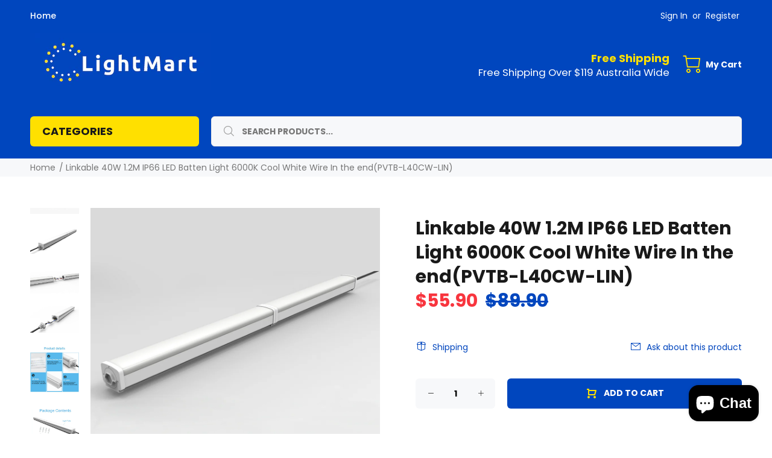

--- FILE ---
content_type: text/html; charset=utf-8
request_url: https://lightmart.com.au/products/linkable-40w-1-2m-led-batten-light-ip66-tri-colour-wire-inpvtb-l40-lin
body_size: 33240
content:
<!doctype html>
<!--[if IE 9]> <html class="ie9 no-js" lang="en"> <![endif]-->
<!--[if (gt IE 9)|!(IE)]><!--> <html class="no-js" lang="en"> <!--<![endif]-->
<head>
  <meta name="google-site-verification" content="4lojgNsGTbaOtX_ItbdUbIwQk9_TFkg38-n9rDumRB4" />
  <!-- v1.3.0 Wokiee -->
  <!-- Basic page needs ================================================== -->
  <meta charset="utf-8">
  <!--[if IE]><meta http-equiv="X-UA-Compatible" content="IE=edge,chrome=1"><![endif]-->
  <meta name="viewport" content="width=device-width,initial-scale=1">
  <meta name="theme-color" content="#0046be">
  <meta name="keywords" content="Shopify Template" />
  <meta name="author" content="p-themes">
  <meta name="facebook-domain-verification" content="3httfu9ney0v3l4wrjgk5xtvxd8lk4" />
  <link rel="canonical" href="https://lightmart.com.au/products/linkable-40w-1-2m-led-batten-light-ip66-tri-colour-wire-inpvtb-l40-lin"><link rel="shortcut icon" href="//lightmart.com.au/cdn/shop/t/5/assets/favicon.png?v=94462328568551223261584266601" type="image/x-icon" /><!-- Title and description ================================================== --><title>Linkable 40W 1.2M IP66 LED Batten Light 6000K Cool White Wire In the e
&ndash; Pro-Vision.tech
</title><meta name="description" content="Item  PVTB-L40-LIN Product size(cm) 120cm Power 40W Luminous(LM) 4000LM Voltage 100-240V Chip brand   Epistar 2835 LED Beam angle 120 degree CRI &amp;gt;80 CCT(Color) 6500k Rating time 35000hours Water Proof Rate IP66 Warranty 2 years Size(mm) 1230*74*62 N.W(kg) 1.01"><!-- Social meta ================================================== --><!-- /snippets/social-meta-tags.liquid -->
<meta property="og:site_name" content="Pro-Vision.tech">
<meta property="og:url" content="https://lightmart.com.au/products/linkable-40w-1-2m-led-batten-light-ip66-tri-colour-wire-inpvtb-l40-lin">
<meta property="og:title" content="Linkable 40W 1.2M  IP66 LED Batten Light 6000K Cool White Wire In the end(PVTB-L40CW-LIN)">
<meta property="og:type" content="product">
<meta property="og:description" content="Item  PVTB-L40-LIN Product size(cm) 120cm Power 40W Luminous(LM) 4000LM Voltage 100-240V Chip brand   Epistar 2835 LED Beam angle 120 degree CRI &amp;gt;80 CCT(Color) 6500k Rating time 35000hours Water Proof Rate IP66 Warranty 2 years Size(mm) 1230*74*62 N.W(kg) 1.01"><meta property="og:price:amount" content="55.90">
  <meta property="og:price:currency" content="AUD"><meta property="og:image" content="http://lightmart.com.au/cdn/shop/files/40W_Linkable_IP65_Batten_Light_1200x1200.png?v=1733998659"><meta property="og:image" content="http://lightmart.com.au/cdn/shop/files/3.161_1200x1200.png?v=1733998612"><meta property="og:image" content="http://lightmart.com.au/cdn/shop/files/5.178_1200x1200.png?v=1733998612">
<meta property="og:image:secure_url" content="https://lightmart.com.au/cdn/shop/files/40W_Linkable_IP65_Batten_Light_1200x1200.png?v=1733998659"><meta property="og:image:secure_url" content="https://lightmart.com.au/cdn/shop/files/3.161_1200x1200.png?v=1733998612"><meta property="og:image:secure_url" content="https://lightmart.com.au/cdn/shop/files/5.178_1200x1200.png?v=1733998612">
<meta name="twitter:card" content="summary_large_image">
<meta name="twitter:title" content="Linkable 40W 1.2M  IP66 LED Batten Light 6000K Cool White Wire In the end(PVTB-L40CW-LIN)">
<meta name="twitter:description" content="Item  PVTB-L40-LIN Product size(cm) 120cm Power 40W Luminous(LM) 4000LM Voltage 100-240V Chip brand   Epistar 2835 LED Beam angle 120 degree CRI &amp;gt;80 CCT(Color) 6500k Rating time 35000hours Water Proof Rate IP66 Warranty 2 years Size(mm) 1230*74*62 N.W(kg) 1.01">
<!-- Helpers ================================================== -->

  <!-- CSS ================================================== -->
  <link href="https://fonts.googleapis.com/css?family=Poppins:100,200,300,400,500,600,700,800,900" rel="stylesheet">
<link href="//lightmart.com.au/cdn/shop/t/5/assets/theme.css?v=22894556861342119581754223041" rel="stylesheet" type="text/css" media="all" />


<script src="//lightmart.com.au/cdn/shop/t/5/assets/jquery.min.js?v=146653844047132007351584263921"></script>
  
  <!-- Header hook for plugins ================================================== -->
  <script>window.performance && window.performance.mark && window.performance.mark('shopify.content_for_header.start');</script><meta name="google-site-verification" content="4lojgNsGTbaOtX_ItbdUbIwQk9_TFkg38-n9rDumRB4">
<meta name="facebook-domain-verification" content="3httfu9ney0v3l4wrjgk5xtvxd8lk4">
<meta id="shopify-digital-wallet" name="shopify-digital-wallet" content="/26694123629/digital_wallets/dialog">
<meta name="shopify-checkout-api-token" content="5089e53643c66d9751cb9993e6427b55">
<meta id="in-context-paypal-metadata" data-shop-id="26694123629" data-venmo-supported="false" data-environment="production" data-locale="en_US" data-paypal-v4="true" data-currency="AUD">
<link rel="alternate" type="application/json+oembed" href="https://lightmart.com.au/products/linkable-40w-1-2m-led-batten-light-ip66-tri-colour-wire-inpvtb-l40-lin.oembed">
<script async="async" src="/checkouts/internal/preloads.js?locale=en-AU"></script>
<link rel="preconnect" href="https://shop.app" crossorigin="anonymous">
<script async="async" src="https://shop.app/checkouts/internal/preloads.js?locale=en-AU&shop_id=26694123629" crossorigin="anonymous"></script>
<script id="apple-pay-shop-capabilities" type="application/json">{"shopId":26694123629,"countryCode":"AU","currencyCode":"AUD","merchantCapabilities":["supports3DS"],"merchantId":"gid:\/\/shopify\/Shop\/26694123629","merchantName":"Pro-Vision.tech","requiredBillingContactFields":["postalAddress","email","phone"],"requiredShippingContactFields":["postalAddress","email","phone"],"shippingType":"shipping","supportedNetworks":["visa","masterCard","amex","jcb"],"total":{"type":"pending","label":"Pro-Vision.tech","amount":"1.00"},"shopifyPaymentsEnabled":true,"supportsSubscriptions":true}</script>
<script id="shopify-features" type="application/json">{"accessToken":"5089e53643c66d9751cb9993e6427b55","betas":["rich-media-storefront-analytics"],"domain":"lightmart.com.au","predictiveSearch":true,"shopId":26694123629,"locale":"en"}</script>
<script>var Shopify = Shopify || {};
Shopify.shop = "pro-vision-tech.myshopify.com";
Shopify.locale = "en";
Shopify.currency = {"active":"AUD","rate":"1.0"};
Shopify.country = "AU";
Shopify.theme = {"name":"Install-me-wokiee-v-1-3-0","id":80784326765,"schema_name":"Wokiee","schema_version":"1.3.0","theme_store_id":null,"role":"main"};
Shopify.theme.handle = "null";
Shopify.theme.style = {"id":null,"handle":null};
Shopify.cdnHost = "lightmart.com.au/cdn";
Shopify.routes = Shopify.routes || {};
Shopify.routes.root = "/";</script>
<script type="module">!function(o){(o.Shopify=o.Shopify||{}).modules=!0}(window);</script>
<script>!function(o){function n(){var o=[];function n(){o.push(Array.prototype.slice.apply(arguments))}return n.q=o,n}var t=o.Shopify=o.Shopify||{};t.loadFeatures=n(),t.autoloadFeatures=n()}(window);</script>
<script>
  window.ShopifyPay = window.ShopifyPay || {};
  window.ShopifyPay.apiHost = "shop.app\/pay";
  window.ShopifyPay.redirectState = null;
</script>
<script id="shop-js-analytics" type="application/json">{"pageType":"product"}</script>
<script defer="defer" async type="module" src="//lightmart.com.au/cdn/shopifycloud/shop-js/modules/v2/client.init-shop-cart-sync_Bc8-qrdt.en.esm.js"></script>
<script defer="defer" async type="module" src="//lightmart.com.au/cdn/shopifycloud/shop-js/modules/v2/chunk.common_CmNk3qlo.esm.js"></script>
<script type="module">
  await import("//lightmart.com.au/cdn/shopifycloud/shop-js/modules/v2/client.init-shop-cart-sync_Bc8-qrdt.en.esm.js");
await import("//lightmart.com.au/cdn/shopifycloud/shop-js/modules/v2/chunk.common_CmNk3qlo.esm.js");

  window.Shopify.SignInWithShop?.initShopCartSync?.({"fedCMEnabled":true,"windoidEnabled":true});

</script>
<script>
  window.Shopify = window.Shopify || {};
  if (!window.Shopify.featureAssets) window.Shopify.featureAssets = {};
  window.Shopify.featureAssets['shop-js'] = {"shop-cart-sync":["modules/v2/client.shop-cart-sync_DOpY4EW0.en.esm.js","modules/v2/chunk.common_CmNk3qlo.esm.js"],"shop-button":["modules/v2/client.shop-button_CI-s0xGZ.en.esm.js","modules/v2/chunk.common_CmNk3qlo.esm.js"],"init-fed-cm":["modules/v2/client.init-fed-cm_D2vsy40D.en.esm.js","modules/v2/chunk.common_CmNk3qlo.esm.js"],"init-windoid":["modules/v2/client.init-windoid_CXNAd0Cm.en.esm.js","modules/v2/chunk.common_CmNk3qlo.esm.js"],"shop-toast-manager":["modules/v2/client.shop-toast-manager_Cx0C6may.en.esm.js","modules/v2/chunk.common_CmNk3qlo.esm.js"],"shop-cash-offers":["modules/v2/client.shop-cash-offers_CL9Nay2h.en.esm.js","modules/v2/chunk.common_CmNk3qlo.esm.js","modules/v2/chunk.modal_CvhjeixQ.esm.js"],"avatar":["modules/v2/client.avatar_BTnouDA3.en.esm.js"],"init-shop-email-lookup-coordinator":["modules/v2/client.init-shop-email-lookup-coordinator_B9mmbKi4.en.esm.js","modules/v2/chunk.common_CmNk3qlo.esm.js"],"init-shop-cart-sync":["modules/v2/client.init-shop-cart-sync_Bc8-qrdt.en.esm.js","modules/v2/chunk.common_CmNk3qlo.esm.js"],"pay-button":["modules/v2/client.pay-button_Bhm3077V.en.esm.js","modules/v2/chunk.common_CmNk3qlo.esm.js"],"init-customer-accounts-sign-up":["modules/v2/client.init-customer-accounts-sign-up_C7zhr03q.en.esm.js","modules/v2/client.shop-login-button_BbMx65lK.en.esm.js","modules/v2/chunk.common_CmNk3qlo.esm.js","modules/v2/chunk.modal_CvhjeixQ.esm.js"],"init-shop-for-new-customer-accounts":["modules/v2/client.init-shop-for-new-customer-accounts_rLbLSDTe.en.esm.js","modules/v2/client.shop-login-button_BbMx65lK.en.esm.js","modules/v2/chunk.common_CmNk3qlo.esm.js","modules/v2/chunk.modal_CvhjeixQ.esm.js"],"checkout-modal":["modules/v2/client.checkout-modal_Fp9GouFF.en.esm.js","modules/v2/chunk.common_CmNk3qlo.esm.js","modules/v2/chunk.modal_CvhjeixQ.esm.js"],"init-customer-accounts":["modules/v2/client.init-customer-accounts_DkVf8Jdu.en.esm.js","modules/v2/client.shop-login-button_BbMx65lK.en.esm.js","modules/v2/chunk.common_CmNk3qlo.esm.js","modules/v2/chunk.modal_CvhjeixQ.esm.js"],"shop-login-button":["modules/v2/client.shop-login-button_BbMx65lK.en.esm.js","modules/v2/chunk.common_CmNk3qlo.esm.js","modules/v2/chunk.modal_CvhjeixQ.esm.js"],"shop-login":["modules/v2/client.shop-login_B9KWmZaW.en.esm.js","modules/v2/chunk.common_CmNk3qlo.esm.js","modules/v2/chunk.modal_CvhjeixQ.esm.js"],"shop-follow-button":["modules/v2/client.shop-follow-button_B-omSWeu.en.esm.js","modules/v2/chunk.common_CmNk3qlo.esm.js","modules/v2/chunk.modal_CvhjeixQ.esm.js"],"lead-capture":["modules/v2/client.lead-capture_DZQFWrYz.en.esm.js","modules/v2/chunk.common_CmNk3qlo.esm.js","modules/v2/chunk.modal_CvhjeixQ.esm.js"],"payment-terms":["modules/v2/client.payment-terms_Bl_bs7GP.en.esm.js","modules/v2/chunk.common_CmNk3qlo.esm.js","modules/v2/chunk.modal_CvhjeixQ.esm.js"]};
</script>
<script id="__st">var __st={"a":26694123629,"offset":36000,"reqid":"b564b7b6-726d-4b40-869e-044361e069fa-1762282679","pageurl":"lightmart.com.au\/products\/linkable-40w-1-2m-led-batten-light-ip66-tri-colour-wire-inpvtb-l40-lin","u":"bbc7a6d3c742","p":"product","rtyp":"product","rid":7036657041517};</script>
<script>window.ShopifyPaypalV4VisibilityTracking = true;</script>
<script id="captcha-bootstrap">!function(){'use strict';const t='contact',e='account',n='new_comment',o=[[t,t],['blogs',n],['comments',n],[t,'customer']],c=[[e,'customer_login'],[e,'guest_login'],[e,'recover_customer_password'],[e,'create_customer']],r=t=>t.map((([t,e])=>`form[action*='/${t}']:not([data-nocaptcha='true']) input[name='form_type'][value='${e}']`)).join(','),a=t=>()=>t?[...document.querySelectorAll(t)].map((t=>t.form)):[];function s(){const t=[...o],e=r(t);return a(e)}const i='password',u='form_key',d=['recaptcha-v3-token','g-recaptcha-response','h-captcha-response',i],f=()=>{try{return window.sessionStorage}catch{return}},m='__shopify_v',_=t=>t.elements[u];function p(t,e,n=!1){try{const o=window.sessionStorage,c=JSON.parse(o.getItem(e)),{data:r}=function(t){const{data:e,action:n}=t;return t[m]||n?{data:e,action:n}:{data:t,action:n}}(c);for(const[e,n]of Object.entries(r))t.elements[e]&&(t.elements[e].value=n);n&&o.removeItem(e)}catch(o){console.error('form repopulation failed',{error:o})}}const l='form_type',E='cptcha';function T(t){t.dataset[E]=!0}const w=window,h=w.document,L='Shopify',v='ce_forms',y='captcha';let A=!1;((t,e)=>{const n=(g='f06e6c50-85a8-45c8-87d0-21a2b65856fe',I='https://cdn.shopify.com/shopifycloud/storefront-forms-hcaptcha/ce_storefront_forms_captcha_hcaptcha.v1.5.2.iife.js',D={infoText:'Protected by hCaptcha',privacyText:'Privacy',termsText:'Terms'},(t,e,n)=>{const o=w[L][v],c=o.bindForm;if(c)return c(t,g,e,D).then(n);var r;o.q.push([[t,g,e,D],n]),r=I,A||(h.body.append(Object.assign(h.createElement('script'),{id:'captcha-provider',async:!0,src:r})),A=!0)});var g,I,D;w[L]=w[L]||{},w[L][v]=w[L][v]||{},w[L][v].q=[],w[L][y]=w[L][y]||{},w[L][y].protect=function(t,e){n(t,void 0,e),T(t)},Object.freeze(w[L][y]),function(t,e,n,w,h,L){const[v,y,A,g]=function(t,e,n){const i=e?o:[],u=t?c:[],d=[...i,...u],f=r(d),m=r(i),_=r(d.filter((([t,e])=>n.includes(e))));return[a(f),a(m),a(_),s()]}(w,h,L),I=t=>{const e=t.target;return e instanceof HTMLFormElement?e:e&&e.form},D=t=>v().includes(t);t.addEventListener('submit',(t=>{const e=I(t);if(!e)return;const n=D(e)&&!e.dataset.hcaptchaBound&&!e.dataset.recaptchaBound,o=_(e),c=g().includes(e)&&(!o||!o.value);(n||c)&&t.preventDefault(),c&&!n&&(function(t){try{if(!f())return;!function(t){const e=f();if(!e)return;const n=_(t);if(!n)return;const o=n.value;o&&e.removeItem(o)}(t);const e=Array.from(Array(32),(()=>Math.random().toString(36)[2])).join('');!function(t,e){_(t)||t.append(Object.assign(document.createElement('input'),{type:'hidden',name:u})),t.elements[u].value=e}(t,e),function(t,e){const n=f();if(!n)return;const o=[...t.querySelectorAll(`input[type='${i}']`)].map((({name:t})=>t)),c=[...d,...o],r={};for(const[a,s]of new FormData(t).entries())c.includes(a)||(r[a]=s);n.setItem(e,JSON.stringify({[m]:1,action:t.action,data:r}))}(t,e)}catch(e){console.error('failed to persist form',e)}}(e),e.submit())}));const S=(t,e)=>{t&&!t.dataset[E]&&(n(t,e.some((e=>e===t))),T(t))};for(const o of['focusin','change'])t.addEventListener(o,(t=>{const e=I(t);D(e)&&S(e,y())}));const B=e.get('form_key'),M=e.get(l),P=B&&M;t.addEventListener('DOMContentLoaded',(()=>{const t=y();if(P)for(const e of t)e.elements[l].value===M&&p(e,B);[...new Set([...A(),...v().filter((t=>'true'===t.dataset.shopifyCaptcha))])].forEach((e=>S(e,t)))}))}(h,new URLSearchParams(w.location.search),n,t,e,['guest_login'])})(!0,!0)}();</script>
<script integrity="sha256-52AcMU7V7pcBOXWImdc/TAGTFKeNjmkeM1Pvks/DTgc=" data-source-attribution="shopify.loadfeatures" defer="defer" src="//lightmart.com.au/cdn/shopifycloud/storefront/assets/storefront/load_feature-81c60534.js" crossorigin="anonymous"></script>
<script crossorigin="anonymous" defer="defer" src="//lightmart.com.au/cdn/shopifycloud/storefront/assets/shopify_pay/storefront-65b4c6d7.js?v=20250812"></script>
<script data-source-attribution="shopify.dynamic_checkout.dynamic.init">var Shopify=Shopify||{};Shopify.PaymentButton=Shopify.PaymentButton||{isStorefrontPortableWallets:!0,init:function(){window.Shopify.PaymentButton.init=function(){};var t=document.createElement("script");t.src="https://lightmart.com.au/cdn/shopifycloud/portable-wallets/latest/portable-wallets.en.js",t.type="module",document.head.appendChild(t)}};
</script>
<script data-source-attribution="shopify.dynamic_checkout.buyer_consent">
  function portableWalletsHideBuyerConsent(e){var t=document.getElementById("shopify-buyer-consent"),n=document.getElementById("shopify-subscription-policy-button");t&&n&&(t.classList.add("hidden"),t.setAttribute("aria-hidden","true"),n.removeEventListener("click",e))}function portableWalletsShowBuyerConsent(e){var t=document.getElementById("shopify-buyer-consent"),n=document.getElementById("shopify-subscription-policy-button");t&&n&&(t.classList.remove("hidden"),t.removeAttribute("aria-hidden"),n.addEventListener("click",e))}window.Shopify?.PaymentButton&&(window.Shopify.PaymentButton.hideBuyerConsent=portableWalletsHideBuyerConsent,window.Shopify.PaymentButton.showBuyerConsent=portableWalletsShowBuyerConsent);
</script>
<script data-source-attribution="shopify.dynamic_checkout.cart.bootstrap">document.addEventListener("DOMContentLoaded",(function(){function t(){return document.querySelector("shopify-accelerated-checkout-cart, shopify-accelerated-checkout")}if(t())Shopify.PaymentButton.init();else{new MutationObserver((function(e,n){t()&&(Shopify.PaymentButton.init(),n.disconnect())})).observe(document.body,{childList:!0,subtree:!0})}}));
</script>
<link id="shopify-accelerated-checkout-styles" rel="stylesheet" media="screen" href="https://lightmart.com.au/cdn/shopifycloud/portable-wallets/latest/accelerated-checkout-backwards-compat.css" crossorigin="anonymous">
<style id="shopify-accelerated-checkout-cart">
        #shopify-buyer-consent {
  margin-top: 1em;
  display: inline-block;
  width: 100%;
}

#shopify-buyer-consent.hidden {
  display: none;
}

#shopify-subscription-policy-button {
  background: none;
  border: none;
  padding: 0;
  text-decoration: underline;
  font-size: inherit;
  cursor: pointer;
}

#shopify-subscription-policy-button::before {
  box-shadow: none;
}

      </style>
<link rel="stylesheet" media="screen" href="//lightmart.com.au/cdn/shop/t/5/compiled_assets/styles.css?1878">
<script id="sections-script" data-sections="promo-fixed" defer="defer" src="//lightmart.com.au/cdn/shop/t/5/compiled_assets/scripts.js?1878"></script>
<script>window.performance && window.performance.mark && window.performance.mark('shopify.content_for_header.end');</script>
  <!-- /Header hook for plugins ================================================== --><script src="https://cdn.shopify.com/extensions/7bc9bb47-adfa-4267-963e-cadee5096caf/inbox-1252/assets/inbox-chat-loader.js" type="text/javascript" defer="defer"></script>
<link href="https://monorail-edge.shopifysvc.com" rel="dns-prefetch">
<script>(function(){if ("sendBeacon" in navigator && "performance" in window) {try {var session_token_from_headers = performance.getEntriesByType('navigation')[0].serverTiming.find(x => x.name == '_s').description;} catch {var session_token_from_headers = undefined;}var session_cookie_matches = document.cookie.match(/_shopify_s=([^;]*)/);var session_token_from_cookie = session_cookie_matches && session_cookie_matches.length === 2 ? session_cookie_matches[1] : "";var session_token = session_token_from_headers || session_token_from_cookie || "";function handle_abandonment_event(e) {var entries = performance.getEntries().filter(function(entry) {return /monorail-edge.shopifysvc.com/.test(entry.name);});if (!window.abandonment_tracked && entries.length === 0) {window.abandonment_tracked = true;var currentMs = Date.now();var navigation_start = performance.timing.navigationStart;var payload = {shop_id: 26694123629,url: window.location.href,navigation_start,duration: currentMs - navigation_start,session_token,page_type: "product"};window.navigator.sendBeacon("https://monorail-edge.shopifysvc.com/v1/produce", JSON.stringify({schema_id: "online_store_buyer_site_abandonment/1.1",payload: payload,metadata: {event_created_at_ms: currentMs,event_sent_at_ms: currentMs}}));}}window.addEventListener('pagehide', handle_abandonment_event);}}());</script>
<script id="web-pixels-manager-setup">(function e(e,d,r,n,o){if(void 0===o&&(o={}),!Boolean(null===(a=null===(i=window.Shopify)||void 0===i?void 0:i.analytics)||void 0===a?void 0:a.replayQueue)){var i,a;window.Shopify=window.Shopify||{};var t=window.Shopify;t.analytics=t.analytics||{};var s=t.analytics;s.replayQueue=[],s.publish=function(e,d,r){return s.replayQueue.push([e,d,r]),!0};try{self.performance.mark("wpm:start")}catch(e){}var l=function(){var e={modern:/Edge?\/(1{2}[4-9]|1[2-9]\d|[2-9]\d{2}|\d{4,})\.\d+(\.\d+|)|Firefox\/(1{2}[4-9]|1[2-9]\d|[2-9]\d{2}|\d{4,})\.\d+(\.\d+|)|Chrom(ium|e)\/(9{2}|\d{3,})\.\d+(\.\d+|)|(Maci|X1{2}).+ Version\/(15\.\d+|(1[6-9]|[2-9]\d|\d{3,})\.\d+)([,.]\d+|)( \(\w+\)|)( Mobile\/\w+|) Safari\/|Chrome.+OPR\/(9{2}|\d{3,})\.\d+\.\d+|(CPU[ +]OS|iPhone[ +]OS|CPU[ +]iPhone|CPU IPhone OS|CPU iPad OS)[ +]+(15[._]\d+|(1[6-9]|[2-9]\d|\d{3,})[._]\d+)([._]\d+|)|Android:?[ /-](13[3-9]|1[4-9]\d|[2-9]\d{2}|\d{4,})(\.\d+|)(\.\d+|)|Android.+Firefox\/(13[5-9]|1[4-9]\d|[2-9]\d{2}|\d{4,})\.\d+(\.\d+|)|Android.+Chrom(ium|e)\/(13[3-9]|1[4-9]\d|[2-9]\d{2}|\d{4,})\.\d+(\.\d+|)|SamsungBrowser\/([2-9]\d|\d{3,})\.\d+/,legacy:/Edge?\/(1[6-9]|[2-9]\d|\d{3,})\.\d+(\.\d+|)|Firefox\/(5[4-9]|[6-9]\d|\d{3,})\.\d+(\.\d+|)|Chrom(ium|e)\/(5[1-9]|[6-9]\d|\d{3,})\.\d+(\.\d+|)([\d.]+$|.*Safari\/(?![\d.]+ Edge\/[\d.]+$))|(Maci|X1{2}).+ Version\/(10\.\d+|(1[1-9]|[2-9]\d|\d{3,})\.\d+)([,.]\d+|)( \(\w+\)|)( Mobile\/\w+|) Safari\/|Chrome.+OPR\/(3[89]|[4-9]\d|\d{3,})\.\d+\.\d+|(CPU[ +]OS|iPhone[ +]OS|CPU[ +]iPhone|CPU IPhone OS|CPU iPad OS)[ +]+(10[._]\d+|(1[1-9]|[2-9]\d|\d{3,})[._]\d+)([._]\d+|)|Android:?[ /-](13[3-9]|1[4-9]\d|[2-9]\d{2}|\d{4,})(\.\d+|)(\.\d+|)|Mobile Safari.+OPR\/([89]\d|\d{3,})\.\d+\.\d+|Android.+Firefox\/(13[5-9]|1[4-9]\d|[2-9]\d{2}|\d{4,})\.\d+(\.\d+|)|Android.+Chrom(ium|e)\/(13[3-9]|1[4-9]\d|[2-9]\d{2}|\d{4,})\.\d+(\.\d+|)|Android.+(UC? ?Browser|UCWEB|U3)[ /]?(15\.([5-9]|\d{2,})|(1[6-9]|[2-9]\d|\d{3,})\.\d+)\.\d+|SamsungBrowser\/(5\.\d+|([6-9]|\d{2,})\.\d+)|Android.+MQ{2}Browser\/(14(\.(9|\d{2,})|)|(1[5-9]|[2-9]\d|\d{3,})(\.\d+|))(\.\d+|)|K[Aa][Ii]OS\/(3\.\d+|([4-9]|\d{2,})\.\d+)(\.\d+|)/},d=e.modern,r=e.legacy,n=navigator.userAgent;return n.match(d)?"modern":n.match(r)?"legacy":"unknown"}(),u="modern"===l?"modern":"legacy",c=(null!=n?n:{modern:"",legacy:""})[u],f=function(e){return[e.baseUrl,"/wpm","/b",e.hashVersion,"modern"===e.buildTarget?"m":"l",".js"].join("")}({baseUrl:d,hashVersion:r,buildTarget:u}),m=function(e){var d=e.version,r=e.bundleTarget,n=e.surface,o=e.pageUrl,i=e.monorailEndpoint;return{emit:function(e){var a=e.status,t=e.errorMsg,s=(new Date).getTime(),l=JSON.stringify({metadata:{event_sent_at_ms:s},events:[{schema_id:"web_pixels_manager_load/3.1",payload:{version:d,bundle_target:r,page_url:o,status:a,surface:n,error_msg:t},metadata:{event_created_at_ms:s}}]});if(!i)return console&&console.warn&&console.warn("[Web Pixels Manager] No Monorail endpoint provided, skipping logging."),!1;try{return self.navigator.sendBeacon.bind(self.navigator)(i,l)}catch(e){}var u=new XMLHttpRequest;try{return u.open("POST",i,!0),u.setRequestHeader("Content-Type","text/plain"),u.send(l),!0}catch(e){return console&&console.warn&&console.warn("[Web Pixels Manager] Got an unhandled error while logging to Monorail."),!1}}}}({version:r,bundleTarget:l,surface:e.surface,pageUrl:self.location.href,monorailEndpoint:e.monorailEndpoint});try{o.browserTarget=l,function(e){var d=e.src,r=e.async,n=void 0===r||r,o=e.onload,i=e.onerror,a=e.sri,t=e.scriptDataAttributes,s=void 0===t?{}:t,l=document.createElement("script"),u=document.querySelector("head"),c=document.querySelector("body");if(l.async=n,l.src=d,a&&(l.integrity=a,l.crossOrigin="anonymous"),s)for(var f in s)if(Object.prototype.hasOwnProperty.call(s,f))try{l.dataset[f]=s[f]}catch(e){}if(o&&l.addEventListener("load",o),i&&l.addEventListener("error",i),u)u.appendChild(l);else{if(!c)throw new Error("Did not find a head or body element to append the script");c.appendChild(l)}}({src:f,async:!0,onload:function(){if(!function(){var e,d;return Boolean(null===(d=null===(e=window.Shopify)||void 0===e?void 0:e.analytics)||void 0===d?void 0:d.initialized)}()){var d=window.webPixelsManager.init(e)||void 0;if(d){var r=window.Shopify.analytics;r.replayQueue.forEach((function(e){var r=e[0],n=e[1],o=e[2];d.publishCustomEvent(r,n,o)})),r.replayQueue=[],r.publish=d.publishCustomEvent,r.visitor=d.visitor,r.initialized=!0}}},onerror:function(){return m.emit({status:"failed",errorMsg:"".concat(f," has failed to load")})},sri:function(e){var d=/^sha384-[A-Za-z0-9+/=]+$/;return"string"==typeof e&&d.test(e)}(c)?c:"",scriptDataAttributes:o}),m.emit({status:"loading"})}catch(e){m.emit({status:"failed",errorMsg:(null==e?void 0:e.message)||"Unknown error"})}}})({shopId: 26694123629,storefrontBaseUrl: "https://lightmart.com.au",extensionsBaseUrl: "https://extensions.shopifycdn.com/cdn/shopifycloud/web-pixels-manager",monorailEndpoint: "https://monorail-edge.shopifysvc.com/unstable/produce_batch",surface: "storefront-renderer",enabledBetaFlags: ["2dca8a86"],webPixelsConfigList: [{"id":"291340397","configuration":"{\"config\":\"{\\\"pixel_id\\\":\\\"AW-476796578\\\",\\\"target_country\\\":\\\"AU\\\",\\\"gtag_events\\\":[{\\\"type\\\":\\\"search\\\",\\\"action_label\\\":\\\"AW-476796578\\\/gntzCNfw2pQDEKKtreMB\\\"},{\\\"type\\\":\\\"begin_checkout\\\",\\\"action_label\\\":\\\"AW-476796578\\\/MupKCNTw2pQDEKKtreMB\\\"},{\\\"type\\\":\\\"view_item\\\",\\\"action_label\\\":[\\\"AW-476796578\\\/sW4yCM7w2pQDEKKtreMB\\\",\\\"MC-GB7C87W1N1\\\"]},{\\\"type\\\":\\\"purchase\\\",\\\"action_label\\\":[\\\"AW-476796578\\\/kLNdCMvw2pQDEKKtreMB\\\",\\\"MC-GB7C87W1N1\\\"]},{\\\"type\\\":\\\"page_view\\\",\\\"action_label\\\":[\\\"AW-476796578\\\/5NPTCMjw2pQDEKKtreMB\\\",\\\"MC-GB7C87W1N1\\\"]},{\\\"type\\\":\\\"add_payment_info\\\",\\\"action_label\\\":\\\"AW-476796578\\\/QJWcCNrw2pQDEKKtreMB\\\"},{\\\"type\\\":\\\"add_to_cart\\\",\\\"action_label\\\":\\\"AW-476796578\\\/PdkrCNHw2pQDEKKtreMB\\\"}],\\\"enable_monitoring_mode\\\":false}\"}","eventPayloadVersion":"v1","runtimeContext":"OPEN","scriptVersion":"b2a88bafab3e21179ed38636efcd8a93","type":"APP","apiClientId":1780363,"privacyPurposes":[],"dataSharingAdjustments":{"protectedCustomerApprovalScopes":["read_customer_address","read_customer_email","read_customer_name","read_customer_personal_data","read_customer_phone"]}},{"id":"103678061","configuration":"{\"pixel_id\":\"421968753496771\",\"pixel_type\":\"facebook_pixel\",\"metaapp_system_user_token\":\"-\"}","eventPayloadVersion":"v1","runtimeContext":"OPEN","scriptVersion":"ca16bc87fe92b6042fbaa3acc2fbdaa6","type":"APP","apiClientId":2329312,"privacyPurposes":["ANALYTICS","MARKETING","SALE_OF_DATA"],"dataSharingAdjustments":{"protectedCustomerApprovalScopes":["read_customer_address","read_customer_email","read_customer_name","read_customer_personal_data","read_customer_phone"]}},{"id":"shopify-app-pixel","configuration":"{}","eventPayloadVersion":"v1","runtimeContext":"STRICT","scriptVersion":"0450","apiClientId":"shopify-pixel","type":"APP","privacyPurposes":["ANALYTICS","MARKETING"]},{"id":"shopify-custom-pixel","eventPayloadVersion":"v1","runtimeContext":"LAX","scriptVersion":"0450","apiClientId":"shopify-pixel","type":"CUSTOM","privacyPurposes":["ANALYTICS","MARKETING"]}],isMerchantRequest: false,initData: {"shop":{"name":"Pro-Vision.tech","paymentSettings":{"currencyCode":"AUD"},"myshopifyDomain":"pro-vision-tech.myshopify.com","countryCode":"AU","storefrontUrl":"https:\/\/lightmart.com.au"},"customer":null,"cart":null,"checkout":null,"productVariants":[{"price":{"amount":55.9,"currencyCode":"AUD"},"product":{"title":"Linkable 40W 1.2M  IP66 LED Batten Light 6000K Cool White Wire In the end(PVTB-L40CW-LIN)","vendor":"Pro-Vision.tech","id":"7036657041517","untranslatedTitle":"Linkable 40W 1.2M  IP66 LED Batten Light 6000K Cool White Wire In the end(PVTB-L40CW-LIN)","url":"\/products\/linkable-40w-1-2m-led-batten-light-ip66-tri-colour-wire-inpvtb-l40-lin","type":"LED BATTEN LIGHT"},"id":"40688786341997","image":{"src":"\/\/lightmart.com.au\/cdn\/shop\/files\/40W_Linkable_IP65_Batten_Light.png?v=1733998659"},"sku":"PVTB-L40-LIN","title":"Default Title","untranslatedTitle":"Default Title"}],"purchasingCompany":null},},"https://lightmart.com.au/cdn","5303c62bw494ab25dp0d72f2dcm48e21f5a",{"modern":"","legacy":""},{"shopId":"26694123629","storefrontBaseUrl":"https:\/\/lightmart.com.au","extensionBaseUrl":"https:\/\/extensions.shopifycdn.com\/cdn\/shopifycloud\/web-pixels-manager","surface":"storefront-renderer","enabledBetaFlags":"[\"2dca8a86\"]","isMerchantRequest":"false","hashVersion":"5303c62bw494ab25dp0d72f2dcm48e21f5a","publish":"custom","events":"[[\"page_viewed\",{}],[\"product_viewed\",{\"productVariant\":{\"price\":{\"amount\":55.9,\"currencyCode\":\"AUD\"},\"product\":{\"title\":\"Linkable 40W 1.2M  IP66 LED Batten Light 6000K Cool White Wire In the end(PVTB-L40CW-LIN)\",\"vendor\":\"Pro-Vision.tech\",\"id\":\"7036657041517\",\"untranslatedTitle\":\"Linkable 40W 1.2M  IP66 LED Batten Light 6000K Cool White Wire In the end(PVTB-L40CW-LIN)\",\"url\":\"\/products\/linkable-40w-1-2m-led-batten-light-ip66-tri-colour-wire-inpvtb-l40-lin\",\"type\":\"LED BATTEN LIGHT\"},\"id\":\"40688786341997\",\"image\":{\"src\":\"\/\/lightmart.com.au\/cdn\/shop\/files\/40W_Linkable_IP65_Batten_Light.png?v=1733998659\"},\"sku\":\"PVTB-L40-LIN\",\"title\":\"Default Title\",\"untranslatedTitle\":\"Default Title\"}}]]"});</script><script>
  window.ShopifyAnalytics = window.ShopifyAnalytics || {};
  window.ShopifyAnalytics.meta = window.ShopifyAnalytics.meta || {};
  window.ShopifyAnalytics.meta.currency = 'AUD';
  var meta = {"product":{"id":7036657041517,"gid":"gid:\/\/shopify\/Product\/7036657041517","vendor":"Pro-Vision.tech","type":"LED BATTEN LIGHT","variants":[{"id":40688786341997,"price":5590,"name":"Linkable 40W 1.2M  IP66 LED Batten Light 6000K Cool White Wire In the end(PVTB-L40CW-LIN)","public_title":null,"sku":"PVTB-L40-LIN"}],"remote":false},"page":{"pageType":"product","resourceType":"product","resourceId":7036657041517}};
  for (var attr in meta) {
    window.ShopifyAnalytics.meta[attr] = meta[attr];
  }
</script>
<script class="analytics">
  (function () {
    var customDocumentWrite = function(content) {
      var jquery = null;

      if (window.jQuery) {
        jquery = window.jQuery;
      } else if (window.Checkout && window.Checkout.$) {
        jquery = window.Checkout.$;
      }

      if (jquery) {
        jquery('body').append(content);
      }
    };

    var hasLoggedConversion = function(token) {
      if (token) {
        return document.cookie.indexOf('loggedConversion=' + token) !== -1;
      }
      return false;
    }

    var setCookieIfConversion = function(token) {
      if (token) {
        var twoMonthsFromNow = new Date(Date.now());
        twoMonthsFromNow.setMonth(twoMonthsFromNow.getMonth() + 2);

        document.cookie = 'loggedConversion=' + token + '; expires=' + twoMonthsFromNow;
      }
    }

    var trekkie = window.ShopifyAnalytics.lib = window.trekkie = window.trekkie || [];
    if (trekkie.integrations) {
      return;
    }
    trekkie.methods = [
      'identify',
      'page',
      'ready',
      'track',
      'trackForm',
      'trackLink'
    ];
    trekkie.factory = function(method) {
      return function() {
        var args = Array.prototype.slice.call(arguments);
        args.unshift(method);
        trekkie.push(args);
        return trekkie;
      };
    };
    for (var i = 0; i < trekkie.methods.length; i++) {
      var key = trekkie.methods[i];
      trekkie[key] = trekkie.factory(key);
    }
    trekkie.load = function(config) {
      trekkie.config = config || {};
      trekkie.config.initialDocumentCookie = document.cookie;
      var first = document.getElementsByTagName('script')[0];
      var script = document.createElement('script');
      script.type = 'text/javascript';
      script.onerror = function(e) {
        var scriptFallback = document.createElement('script');
        scriptFallback.type = 'text/javascript';
        scriptFallback.onerror = function(error) {
                var Monorail = {
      produce: function produce(monorailDomain, schemaId, payload) {
        var currentMs = new Date().getTime();
        var event = {
          schema_id: schemaId,
          payload: payload,
          metadata: {
            event_created_at_ms: currentMs,
            event_sent_at_ms: currentMs
          }
        };
        return Monorail.sendRequest("https://" + monorailDomain + "/v1/produce", JSON.stringify(event));
      },
      sendRequest: function sendRequest(endpointUrl, payload) {
        // Try the sendBeacon API
        if (window && window.navigator && typeof window.navigator.sendBeacon === 'function' && typeof window.Blob === 'function' && !Monorail.isIos12()) {
          var blobData = new window.Blob([payload], {
            type: 'text/plain'
          });

          if (window.navigator.sendBeacon(endpointUrl, blobData)) {
            return true;
          } // sendBeacon was not successful

        } // XHR beacon

        var xhr = new XMLHttpRequest();

        try {
          xhr.open('POST', endpointUrl);
          xhr.setRequestHeader('Content-Type', 'text/plain');
          xhr.send(payload);
        } catch (e) {
          console.log(e);
        }

        return false;
      },
      isIos12: function isIos12() {
        return window.navigator.userAgent.lastIndexOf('iPhone; CPU iPhone OS 12_') !== -1 || window.navigator.userAgent.lastIndexOf('iPad; CPU OS 12_') !== -1;
      }
    };
    Monorail.produce('monorail-edge.shopifysvc.com',
      'trekkie_storefront_load_errors/1.1',
      {shop_id: 26694123629,
      theme_id: 80784326765,
      app_name: "storefront",
      context_url: window.location.href,
      source_url: "//lightmart.com.au/cdn/s/trekkie.storefront.5ad93876886aa0a32f5bade9f25632a26c6f183a.min.js"});

        };
        scriptFallback.async = true;
        scriptFallback.src = '//lightmart.com.au/cdn/s/trekkie.storefront.5ad93876886aa0a32f5bade9f25632a26c6f183a.min.js';
        first.parentNode.insertBefore(scriptFallback, first);
      };
      script.async = true;
      script.src = '//lightmart.com.au/cdn/s/trekkie.storefront.5ad93876886aa0a32f5bade9f25632a26c6f183a.min.js';
      first.parentNode.insertBefore(script, first);
    };
    trekkie.load(
      {"Trekkie":{"appName":"storefront","development":false,"defaultAttributes":{"shopId":26694123629,"isMerchantRequest":null,"themeId":80784326765,"themeCityHash":"7457882334629538631","contentLanguage":"en","currency":"AUD","eventMetadataId":"44a0803a-897c-49cb-ae49-c02b0ae0620e"},"isServerSideCookieWritingEnabled":true,"monorailRegion":"shop_domain","enabledBetaFlags":["f0df213a"]},"Session Attribution":{},"S2S":{"facebookCapiEnabled":true,"source":"trekkie-storefront-renderer","apiClientId":580111}}
    );

    var loaded = false;
    trekkie.ready(function() {
      if (loaded) return;
      loaded = true;

      window.ShopifyAnalytics.lib = window.trekkie;

      var originalDocumentWrite = document.write;
      document.write = customDocumentWrite;
      try { window.ShopifyAnalytics.merchantGoogleAnalytics.call(this); } catch(error) {};
      document.write = originalDocumentWrite;

      window.ShopifyAnalytics.lib.page(null,{"pageType":"product","resourceType":"product","resourceId":7036657041517,"shopifyEmitted":true});

      var match = window.location.pathname.match(/checkouts\/(.+)\/(thank_you|post_purchase)/)
      var token = match? match[1]: undefined;
      if (!hasLoggedConversion(token)) {
        setCookieIfConversion(token);
        window.ShopifyAnalytics.lib.track("Viewed Product",{"currency":"AUD","variantId":40688786341997,"productId":7036657041517,"productGid":"gid:\/\/shopify\/Product\/7036657041517","name":"Linkable 40W 1.2M  IP66 LED Batten Light 6000K Cool White Wire In the end(PVTB-L40CW-LIN)","price":"55.90","sku":"PVTB-L40-LIN","brand":"Pro-Vision.tech","variant":null,"category":"LED BATTEN LIGHT","nonInteraction":true,"remote":false},undefined,undefined,{"shopifyEmitted":true});
      window.ShopifyAnalytics.lib.track("monorail:\/\/trekkie_storefront_viewed_product\/1.1",{"currency":"AUD","variantId":40688786341997,"productId":7036657041517,"productGid":"gid:\/\/shopify\/Product\/7036657041517","name":"Linkable 40W 1.2M  IP66 LED Batten Light 6000K Cool White Wire In the end(PVTB-L40CW-LIN)","price":"55.90","sku":"PVTB-L40-LIN","brand":"Pro-Vision.tech","variant":null,"category":"LED BATTEN LIGHT","nonInteraction":true,"remote":false,"referer":"https:\/\/lightmart.com.au\/products\/linkable-40w-1-2m-led-batten-light-ip66-tri-colour-wire-inpvtb-l40-lin"});
      }
    });


        var eventsListenerScript = document.createElement('script');
        eventsListenerScript.async = true;
        eventsListenerScript.src = "//lightmart.com.au/cdn/shopifycloud/storefront/assets/shop_events_listener-3da45d37.js";
        document.getElementsByTagName('head')[0].appendChild(eventsListenerScript);

})();</script>
  <script>
  if (!window.ga || (window.ga && typeof window.ga !== 'function')) {
    window.ga = function ga() {
      (window.ga.q = window.ga.q || []).push(arguments);
      if (window.Shopify && window.Shopify.analytics && typeof window.Shopify.analytics.publish === 'function') {
        window.Shopify.analytics.publish("ga_stub_called", {}, {sendTo: "google_osp_migration"});
      }
      console.error("Shopify's Google Analytics stub called with:", Array.from(arguments), "\nSee https://help.shopify.com/manual/promoting-marketing/pixels/pixel-migration#google for more information.");
    };
    if (window.Shopify && window.Shopify.analytics && typeof window.Shopify.analytics.publish === 'function') {
      window.Shopify.analytics.publish("ga_stub_initialized", {}, {sendTo: "google_osp_migration"});
    }
  }
</script>
<script
  defer
  src="https://lightmart.com.au/cdn/shopifycloud/perf-kit/shopify-perf-kit-2.1.2.min.js"
  data-application="storefront-renderer"
  data-shop-id="26694123629"
  data-render-region="gcp-us-central1"
  data-page-type="product"
  data-theme-instance-id="80784326765"
  data-theme-name="Wokiee"
  data-theme-version="1.3.0"
  data-monorail-region="shop_domain"
  data-resource-timing-sampling-rate="10"
  data-shs="true"
  data-shs-beacon="true"
  data-shs-export-with-fetch="true"
  data-shs-logs-sample-rate="1"
></script>
</head>
<body ><div id="shopify-section-categorie-button" class="shopify-section"></div>
<div id="shopify-section-header-template-3" class="shopify-section"><nav class="panel-menu mobile-main-menu">
  <ul><li>
      <a href="/">Home</a></li></ul>
</nav><nav class="panel-menu mobile-caterorie-menu">
  <ul><li>
      <a href="/collections/solar-lights"><!--<svg version="1.0" xmlns="http://www.w3.org/2000/svg" width="225.000000pt" height="225.000000pt" viewbox="0 0 225.000000 225.000000" preserveaspectratio="xMidYMid meet">

<g transform="translate(0.000000,225.000000) scale(0.100000,-0.100000)" fill="#000000" stroke="none">
<path d="M340 1550 l0 -240 166 0 167 0 -61 -60 c-68 -68 -116 -153 -134 -241
l-12 -59 -181 0 c-276 0 -288 -11 -283 -255 3 -167 11 -191 71 -216 47 -20
2057 -20 2104 0 61 25 68 47 68 226 0 241 -5 245 -283 245 l-178 0 -12 59
c-18 88 -66 173 -134 241 l-61 60 167 0 166 0 0 240 0 240 -785 0 -785 0 0
-240z m1500 -5 l0 -165 -715 0 -715 0 0 165 0 165 715 0 715 0 0 -165z m-358
-277 c47 -24 91 -55 117 -84 44 -47 95 -145 105 -201 l6 -33 -585 0 c-322 0
-585 4 -585 8 0 28 36 124 62 164 53 84 150 154 245 178 21 5 155 8 299 7
l260 -2 76 -37z m666 -404 c21 -14 22 -22 22 -158 0 -97 -4 -146 -12 -154 -7
-7 -43 -12 -90 -12 l-78 0 0 64 c0 56 -3 65 -20 71 -35 11 -50 -12 -50 -76 l0
-59 -100 0 -100 0 0 51 c0 58 -13 89 -38 89 -31 0 -42 -22 -42 -82 l0 -58
-100 0 -99 0 -3 61 c-3 65 -19 88 -52 76 -12 -5 -16 -20 -16 -72 l0 -65 -105
0 -105 0 0 59 c0 66 -18 93 -48 74 -12 -7 -18 -27 -20 -72 l-3 -61 -104 0
-105 0 0 64 c0 56 -3 65 -20 71 -35 11 -50 -12 -50 -76 l0 -59 -100 0 -100 0
0 51 c0 59 -13 89 -40 89 -27 0 -40 -30 -40 -89 l0 -51 -100 0 -100 0 0 59 c0
64 -15 87 -50 76 -17 -6 -20 -15 -20 -71 l0 -64 -78 0 c-47 0 -83 5 -90 12 -8
8 -12 57 -12 154 0 136 1 144 22 158 20 14 134 16 1023 16 889 0 1003 -2 1023
-16z"></path>
</g>
</svg>--><span>Solar Lights</span></a><ul><li>
          <a href="/collections/modern-solar-light">Solar High Post Light</a></li><li>
          <a href="/collections/street-light">Solar Street Light</a></li><li>
          <a href="/collections/solar-flood-light">Solar Flood Light</a></li><li>
          <a href="/collections/solar-pillar-light">Solar Pillar Light</a></li><li>
          <a href="/collections/solar-wall-light">Solar Wall Light</a></li><li>
          <a href="/collections/solar-pathway-light">Solar Pathway Light</a></li><li>
          <a href="/collections/solar-shed-light">Solar Pendant Light</a></li><li>
          <a href="/collections/solar-dock-light">Solar Dock Light</a></li><li>
          <a href="/collections/solar-fence-light">Solar Fence Light</a></li><li>
          <a href="/collections/solar-fairy-string-festoon-light"> String&Festoon Light</a></li><li>
          <a href="/collections/solar-ceiling-light">Solar Ceiling Oyster</a></li><li>
          <a href="/collections/solar-decor-light"> Decorative Light</a></li></ul></li><li>
      <a href="/collections/led-strip-light-drivers-profiles"><span>LED Strip Light</span></a><ul><li>
          <a href="/collections/led-strip-light">LED  Strip Light</a></li><li>
          <a href="/collections/led-driver">LED Driver</a></li><li>
          <a href="/collections/strip-controller">Controller</a></li><li>
          <a href="/collections/aluminum-profile">Aluminium Profile</a></li><li>
          <a href="/collections/strip-light-connector">Connector</a></li></ul></li><li>
      <a href="/collections/ceiling-fan-light"><!--
<svg version="1.0" xmlns="http://www.w3.org/2000/svg" width="512.000000pt" height="512.000000pt" viewbox="0 0 512.000000 512.000000" preserveaspectratio="xMidYMid meet">

<g transform="translate(0.000000,512.000000) scale(0.100000,-0.100000)" fill="#000000" stroke="none">
<path d="M1405 4848 c-6 -17 -1145 -4576 -1145 -4583 0 -3 781 -5 1735 -5
l1734 0 10 38 c10 35 1100 4402 1126 4510 l13 52 -1734 0 c-1379 0 -1736 -3
-1739 -12z m985 -375 c0 -5 -214 -869 -477 -1920 l-478 -1913 -348 0 c-327 0
-348 1 -343 18 3 9 215 856 471 1882 256 1026 470 1882 476 1903 l10 37 344 0
c190 0 345 -3 345 -7z m976 -15 c-3 -13 -223 -877 -488 -1921 l-482 -1897
-348 0 c-328 0 -349 1 -344 18 3 9 215 856 471 1882 256 1026 470 1882 476
1903 l10 37 356 0 355 0 -6 -22z m1010 5 c-3 -10 -215 -857 -471 -1883 -256
-1026 -470 -1882 -476 -1902 l-10 -38 -380 0 c-301 0 -380 3 -376 13 2 6 222
870 488 1919 l484 1908 373 0 c351 0 373 -1 368 -17z"></path>
<path d="M1860 4095 l0 -125 125 0 125 0 0 125 0 125 -125 0 -125 0 0 -125z"></path>
<path d="M1090 1025 l0 -125 125 0 125 0 0 125 0 125 -125 0 -125 0 0 -125z"></path>
<path d="M2820 4095 l0 -125 125 0 125 0 0 125 0 125 -125 0 -125 0 0 -125z"></path>
<path d="M2050 1025 l0 -125 125 0 125 0 0 125 0 125 -125 0 -125 0 0 -125z"></path>
<path d="M3780 4095 l0 -125 125 0 125 0 0 125 0 125 -125 0 -125 0 0 -125z"></path>
<path d="M3010 1025 l0 -125 125 0 125 0 0 125 0 125 -125 0 -125 0 0 -125z"></path>
</g>
</svg>--><span>Ceiling Fan </span></a></li><li>
      <a href="/collections/led-pendant-light-1"><!--<svg version="1.0" xmlns="http://www.w3.org/2000/svg" width="512.000000pt" height="512.000000pt" viewbox="0 0 512.000000 512.000000" preserveaspectratio="xMidYMid meet">

<g transform="translate(0.000000,512.000000) scale(0.100000,-0.100000)" fill="#000000" stroke="none">
<path d="M1405 4848 c-6 -17 -1145 -4576 -1145 -4583 0 -3 781 -5 1735 -5
l1734 0 10 38 c10 35 1100 4402 1126 4510 l13 52 -1734 0 c-1379 0 -1736 -3
-1739 -12z m985 -375 c0 -5 -214 -869 -477 -1920 l-478 -1913 -348 0 c-327 0
-348 1 -343 18 3 9 215 856 471 1882 256 1026 470 1882 476 1903 l10 37 344 0
c190 0 345 -3 345 -7z m976 -15 c-3 -13 -223 -877 -488 -1921 l-482 -1897
-348 0 c-328 0 -349 1 -344 18 3 9 215 856 471 1882 256 1026 470 1882 476
1903 l10 37 356 0 355 0 -6 -22z m1010 5 c-3 -10 -215 -857 -471 -1883 -256
-1026 -470 -1882 -476 -1902 l-10 -38 -380 0 c-301 0 -380 3 -376 13 2 6 222
870 488 1919 l484 1908 373 0 c351 0 373 -1 368 -17z"></path>
<path d="M1860 4095 l0 -125 125 0 125 0 0 125 0 125 -125 0 -125 0 0 -125z"></path>
<path d="M1090 1025 l0 -125 125 0 125 0 0 125 0 125 -125 0 -125 0 0 -125z"></path>
<path d="M2820 4095 l0 -125 125 0 125 0 0 125 0 125 -125 0 -125 0 0 -125z"></path>
<path d="M2050 1025 l0 -125 125 0 125 0 0 125 0 125 -125 0 -125 0 0 -125z"></path>
<path d="M3780 4095 l0 -125 125 0 125 0 0 125 0 125 -125 0 -125 0 0 -125z"></path>
<path d="M3010 1025 l0 -125 125 0 125 0 0 125 0 125 -125 0 -125 0 0 -125z"></path>
</g>
</svg>
--><span>LED Pendant Light</span></a></li><li>
      <a href="/collections/led-downlight"><!--<svg version="1.0" xmlns="http://www.w3.org/2000/svg" width="225.000000pt" height="225.000000pt" viewbox="0 0 225.000000 225.000000" preserveaspectratio="xMidYMid meet">

<g transform="translate(0.000000,225.000000) scale(0.100000,-0.100000)" fill="#000000" stroke="none">
<path d="M930 1825 l0 -105 195 0 195 0 0 105 0 105 -195 0 -195 0 0 -105z"></path>
<path d="M956 1603 c-3 -42 -6 -89 -6 -105 l0 -28 181 0 182 0 -6 68 c-4 37
-7 84 -7 105 l0 37 -169 0 -168 0 -7 -77z"></path>
<path d="M881 1390 c-54 -53 -106 -135 -137 -216 l-24 -64 404 0 404 0 -5 23
c-14 62 -85 187 -136 240 l-55 57 -205 0 -205 0 -41 -40z"></path>
<path d="M560 975 l0 -95 565 0 565 0 0 95 0 95 -565 0 -565 0 0 -95z"></path>
<path d="M420 825 c0 -13 85 -15 705 -15 620 0 705 2 705 15 0 13 -85 15 -705
15 -620 0 -705 -2 -705 -15z"></path>
</g>
</svg>
--><span> Downlights</span></a></li><li>
      <a href="/collections/led-oyster-ceiling-light"><!--
<svg version="1.0" xmlns="http://www.w3.org/2000/svg" width="880.000000pt" height="731.000000pt" viewbox="0 0 880.000000 731.000000" preserveaspectratio="xMidYMid meet">

<g transform="translate(0.000000,731.000000) scale(0.100000,-0.100000)" fill="#000000" stroke="none">
<path d="M1065 6881 c-320 -81 -567 -332 -639 -649 -14 -64 -16 -301 -16
-2465 l0 -2394 25 -97 c83 -330 367 -587 700 -636 46 -6 1175 -10 3275 -9
3483 0 3279 -4 3433 55 119 45 205 102 302 199 135 135 210 276 240 451 14 79
15 365 13 2474 l-3 2385 -28 90 c-93 297 -321 517 -615 591 l-95 24 -3261 -1
c-3083 0 -3265 -1 -3331 -18z m6610 -578 c50 -27 96 -75 126 -133 l24 -45 3
-2335 c2 -2578 7 -2393 -61 -2481 -17 -23 -57 -56 -87 -73 l-55 -31 -3200 -3
c-2954 -2 -3204 -1 -3253 14 -62 20 -134 79 -165 138 l-22 41 -3 2350 c-2
1752 0 2360 9 2390 23 81 88 149 174 182 23 9 801 11 3250 10 l3220 -2 40 -22z"></path>
</g>
</svg>
--><span>Ceiling Oyster Light</span></a></li><li>
      <a href="/collections/led-wall-light"><!--
<svg version="1.0" xmlns="http://www.w3.org/2000/svg" width="512.000000pt" height="512.000000pt" viewbox="0 0 512.000000 512.000000" preserveaspectratio="xMidYMid meet">

<g transform="translate(0.000000,512.000000) scale(0.100000,-0.100000)" fill="#000000" stroke="none">
<path d="M2505 3876 c-37 -17 -70 -52 -84 -89 -7 -17 -11 -119 -11 -257 l0
-230 -1057 -2 -1058 -3 -33 -23 c-49 -35 -62 -70 -62 -161 0 -181 45 -375 126
-540 50 -102 66 -125 143 -200 54 -55 105 -95 137 -110 45 -20 53 -29 64 -65
21 -73 89 -191 159 -277 250 -309 732 -556 1266 -649 739 -127 1558 70 2044
492 144 124 273 305 311 433 10 36 20 45 76 74 101 52 202 166 270 305 78 160
124 357 124 532 0 89 -16 133 -61 165 l-34 24 -1057 3 -1057 2 -3 244 c-3 229
-4 246 -24 272 -47 64 -119 88 -179 60z m2109 -908 c-38 -221 -133 -403 -231
-444 -48 -21 -3598 -21 -3646 0 -99 41 -193 221 -231 444 l-5 32 2059 0 2060
0 -6 -32z m-474 -756 c0 -17 -76 -118 -131 -173 -251 -251 -671 -432 -1149
-495 -158 -20 -534 -15 -680 10 -455 78 -834 250 -1072 488 -52 52 -128 153
-128 170 0 5 711 8 1580 8 869 0 1580 -3 1580 -8z"></path>
</g>
</svg>
--><span>LED Wall Light</span></a></li><li>
      <a href="/collections/led-track-light"><!--
<svg version="1.0" xmlns="http://www.w3.org/2000/svg" width="900.000000pt" height="900.000000pt" viewbox="0 0 900.000000 900.000000" preserveaspectratio="xMidYMid meet">

<g transform="translate(0.000000,900.000000) scale(0.100000,-0.100000)" fill="#000000" stroke="none">
<path d="M7053 8959 c-75 -29 -153 -104 -189 -181 -23 -51 -28 -77 -28 -138 0
-97 17 -135 138 -304 621 -866 1021 -1887 1155 -2951 33 -258 41 -383 48 -685
26 -1225 -282 -2395 -905 -3445 -89 -150 -253 -398 -350 -527 -63 -85 -83
-121 -97 -172 -42 -155 25 -311 167 -386 121 -65 276 -50 375 35 73 62 354
471 527 769 557 952 887 2040 956 3146 13 211 13 677 0 890 -79 1288 -514
2550 -1246 3610 -157 227 -194 272 -254 308 -30 18 -71 37 -90 42 -57 16 -150
11 -207 -11z"></path>
<path d="M0 8322 l0 -340 208 -4 c186 -4 213 -6 264 -27 73 -28 141 -94 176
-169 l27 -57 3 -992 2 -991 -53 29 c-151 81 -366 145 -528 155 l-99 7 0 -1366
0 -1366 68 5 c214 17 366 63 605 182 4 2 6 -443 5 -990 l-3 -993 -25 -50 c-38
-78 -113 -146 -190 -173 -59 -20 -83 -22 -262 -22 l-198 0 0 -340 0 -340 224
0 c285 0 392 19 561 100 223 107 414 315 506 549 76 193 70 -112 67 3471 l-3
3215 -23 79 c-28 101 -99 250 -156 330 -98 138 -268 277 -422 347 -38 17 -112
43 -164 57 -86 23 -117 26 -342 30 l-248 4 0 -340z"></path>
<path d="M5900 8296 c-200 -58 -306 -234 -255 -423 15 -55 35 -89 119 -202
382 -512 619 -964 804 -1532 111 -340 182 -677 223 -1059 17 -154 21 -261 22
-505 0 -363 -15 -552 -74 -895 -136 -786 -461 -1528 -962 -2197 -114 -153
-137 -204 -137 -303 0 -257 268 -423 496 -307 64 33 99 69 204 207 490 649
851 1435 1024 2230 362 1670 -9 3397 -1018 4738 -116 154 -166 204 -234 233
-59 26 -154 32 -212 15z"></path>
<path d="M4742 7589 c-115 -22 -213 -96 -261 -198 -22 -48 -26 -69 -26 -146 1
-112 14 -142 127 -280 476 -583 748 -1209 844 -1937 22 -167 30 -577 15 -764
-59 -733 -350 -1463 -808 -2028 -160 -198 -174 -224 -174 -335 -2 -281 299
-446 532 -292 93 62 347 396 522 689 327 544 531 1166 603 1832 23 212 23 659
0 870 -81 755 -320 1426 -719 2025 -121 181 -322 437 -385 490 -71 59 -184 90
-270 74z"></path>
<path d="M3500 6858 c-56 -15 -142 -79 -178 -132 -45 -67 -66 -145 -59 -222 7
-96 42 -158 147 -268 583 -604 808 -1435 609 -2246 -103 -418 -299 -767 -626
-1111 -116 -121 -151 -224 -119 -350 29 -113 113 -208 218 -245 55 -19 171
-19 226 0 82 29 163 101 313 276 382 446 619 968 711 1565 29 191 36 561 14
763 -73 668 -334 1253 -784 1754 -121 136 -166 174 -241 205 -60 24 -164 30
-231 11z"></path>
<path d="M2263 6110 c-92 -19 -182 -90 -231 -185 -24 -44 -27 -62 -27 -145 0
-76 4 -104 21 -141 31 -67 87 -124 168 -171 304 -176 488 -456 526 -796 19
-170 -13 -363 -85 -527 -73 -164 -226 -339 -381 -435 -183 -114 -249 -212
-242 -360 10 -200 177 -346 372 -324 167 18 489 262 680 514 262 347 381 778
335 1212 -56 524 -374 1012 -835 1284 -127 74 -202 93 -301 74z"></path>
</g>
</svg>
--><span>LED Track Light</span></a></li><li>
      <a href="/collections/led-batten-light"><!--<svg version="1.0" xmlns="http://www.w3.org/2000/svg" width="840.000000pt" height="1031.000000pt" viewbox="0 0 840.000000 1031.000000" preserveaspectratio="xMidYMid meet">

<g transform="translate(0.000000,1031.000000) scale(0.100000,-0.100000)" fill="#000000" stroke="none">
<path d="M4125 9868 c-39 -30 -55 -77 -55 -158 0 -49 -5 -79 -16 -96 -16 -23
-15 -28 5 -80 11 -31 21 -65 21 -76 0 -12 -24 -43 -55 -74 -46 -44 -55 -57
-50 -77 5 -17 2 -26 -9 -30 -9 -4 -16 -13 -16 -21 0 -8 -13 -19 -30 -24 -54
-19 -115 -69 -145 -120 -29 -48 -32 -51 -83 -57 -48 -6 -55 -10 -70 -41 -9
-19 -25 -37 -37 -39 -22 -5 -316 -36 -534 -56 -114 -11 -135 -16 -139 -31 -2
-10 -10 -18 -18 -18 -20 0 -31 -28 -35 -86 l-4 -51 110 -92 c96 -80 114 -91
150 -92 22 -1 45 -2 50 -3 6 0 38 -23 72 -50 47 -36 64 -57 68 -80 16 -89 203
-1340 248 -1656 l24 -165 41 -9 c23 -5 42 -13 42 -18 0 -5 11 -13 25 -18 16
-6 25 -17 25 -31 0 -26 59 -86 91 -93 13 -2 56 -8 94 -13 l70 -8 3 -129 c1
-71 7 -135 12 -141 5 -6 10 -668 11 -1637 1 -1482 0 -1628 -15 -1649 -24 -35
-24 -404 0 -431 20 -21 12 -26 -50 -30 -24 -2 -43 -10 -50 -20 -8 -13 10 -140
72 -515 75 -457 82 -513 87 -683 3 -102 8 -223 11 -270 5 -88 70 -458 85 -481
15 -24 26 2 53 126 41 190 54 272 60 390 19 356 28 478 42 550 65 345 144 806
144 842 0 40 -25 59 -80 62 -51 2 -64 9 -33 17 28 8 32 32 35 249 2 166 1 180
-16 183 -16 4 -17 85 -14 1777 2 975 5 1776 8 1779 3 3 46 10 95 16 99 12 134
33 161 98 8 17 21 32 29 32 8 0 18 6 22 14 4 8 26 16 48 18 l40 3 13 80 c53
328 283 1725 288 1747 3 17 30 47 70 82 63 54 68 56 124 56 l58 0 114 95 115
95 -11 59 c-8 43 -19 66 -41 88 -28 29 -37 31 -157 43 -125 12 -128 13 -128
37 0 37 -18 63 -44 63 -25 0 -56 -28 -56 -52 0 -8 -2 -17 -5 -20 -3 -2 -71 3
-152 13 -82 10 -153 18 -160 18 -6 1 -20 17 -31 36 -18 30 -27 35 -71 41 -46
6 -53 10 -75 49 -32 53 -86 102 -142 126 -25 10 -44 25 -44 34 0 8 -4 15 -10
15 -5 0 -10 14 -10 31 0 24 -11 41 -50 78 -56 53 -60 71 -30 133 24 49 25 77
6 104 -11 14 -13 36 -9 81 7 72 -15 143 -50 168 -31 21 -80 19 -112 -7z
m-1060 -1137 c-6 -5 -28 -10 -50 -11 -64 -3 -74 3 -20 10 79 11 80 11 70 1z
m45 -1 c0 -5 -4 -10 -10 -10 -18 0 -12 -101 7 -124 15 -17 13 -17 -8 2 -21 18
-27 33 -27 67 -1 24 3 47 9 50 5 4 7 11 4 16 -4 5 1 9 9 9 9 0 16 -4 16 -10z
m1393 -297 c-13 -2 -35 -2 -50 0 -16 2 -5 4 22 4 28 0 40 -2 28 -4z m-922 -22
c-7 -5 -10 -14 -7 -20 9 -14 -14 -14 -34 -1 -14 9 -13 11 9 14 5 0 13 4 17 9
4 4 12 7 18 7 6 0 5 -4 -3 -9z m118 -27 c2 -2 -12 -4 -32 -4 -20 0 -38 4 -42
9 -5 9 64 4 74 -5z m1104 -1 c-7 -2 -21 -2 -30 0 -10 3 -4 5 12 5 17 0 24 -2
18 -5z m-950 -33 c110 -5 194 -14 202 -20 11 -9 14 -153 14 -805 0 -482 -4
-797 -10 -800 -5 -4 -9 -2 -9 4 0 5 -10 12 -22 14 -23 4 -23 5 2 13 l25 8 -30
7 c-16 4 -65 7 -107 8 -42 0 -80 6 -83 11 -7 11 -7 11 48 14 20 2 40 6 44 9 6
7 -26 11 -59 8 -15 -2 -17 4 -12 31 4 28 1 25 -17 -18 l-23 -50 -55 4 c-31 2
-59 7 -62 11 -4 3 -14 69 -23 146 -9 77 -23 178 -31 225 -8 47 -23 173 -35
280 -11 107 -40 353 -65 545 -25 193 -45 353 -45 358 0 9 121 9 353 -3z m983
-69 c-14 -147 -208 -1471 -219 -1488 -4 -6 -31 -8 -62 -5 -37 3 -55 1 -55 -7
0 -6 -4 -11 -10 -11 -5 0 -7 6 -4 14 9 22 -10 26 -67 16 -30 -5 -76 -12 -104
-14 -27 -2 -54 -5 -60 -5 -5 -1 1 -10 15 -21 24 -19 24 -21 7 -34 -16 -12 -16
-14 -2 -20 21 -8 9 -26 -17 -26 -14 0 -18 5 -14 15 3 8 2 15 -3 15 -9 0 -21
46 -15 53 2 2 6 70 9 152 5 147 11 170 43 178 9 2 4 3 -11 2 l-29 -2 7 616 c4
338 9 619 11 623 3 4 53 8 112 9 59 1 145 4 192 8 47 4 129 8 184 8 l98 0 -6
-76z m-1278 -876 l0 -30 -8 30 c-4 17 -8 44 -8 60 l0 30 8 -30 c4 -16 8 -43 8
-60z m27 -116 c21 -101 31 -141 40 -163 6 -14 5 -17 -3 -12 -8 5 -12 -3 -12
-23 0 -17 4 -31 9 -31 5 0 10 -26 10 -57 0 -32 5 -83 12 -113 14 -65 17 -140
7 -147 -5 -2 -8 11 -8 29 0 18 -9 94 -21 168 -47 306 -64 437 -55 429 3 -3 13
-39 21 -80z m1132 -141 c-3 -7 -5 -2 -5 12 0 14 2 19 5 13 2 -7 2 -19 0 -25z
m-41 -256 c-9 -55 -16 -102 -16 -106 0 -4 -4 -5 -8 -2 -9 5 -6 29 18 161 19
104 24 61 6 -53z m-871 -132 c3 -5 1 -10 -4 -10 -6 0 -11 5 -11 10 0 6 2 10 4
10 3 0 8 -4 11 -10z m715 -29 c0 -5 -11 -11 -25 -13 -20 -4 -23 -3 -14 8 13
16 39 19 39 5z m-475 -25 c13 5 31 -13 22 -22 -8 -8 -57 15 -57 28 0 9 3 9 11
1 6 -6 17 -9 24 -7z m390 4 c-3 -5 -14 -10 -23 -9 -14 0 -13 2 3 9 27 11 27
11 20 0z"></path>
<path d="M3930 7889 c0 -5 5 -7 10 -4 6 3 10 8 10 11 0 2 -4 4 -10 4 -5 0 -10
-5 -10 -11z"></path>
<path d="M4025 7120 c3 -5 8 -10 11 -10 2 0 4 5 4 10 0 6 -5 10 -11 10 -5 0
-7 -4 -4 -10z"></path>
<path d="M3990 7083 c8 -3 21 -10 28 -16 8 -7 12 -5 12 7 0 11 -8 16 -27 15
-16 0 -22 -3 -13 -6z"></path>
<path d="M4350 7000 c0 -5 5 -10 10 -10 6 0 10 5 10 10 0 6 -4 10 -10 10 -5 0
-10 -4 -10 -10z"></path>
<path d="M4390 6944 c0 -13 18 -39 24 -34 2 3 -2 14 -10 24 -8 11 -14 16 -14
10z"></path>
<path d="M4291 6880 c0 -14 6 -38 14 -55 l14 -30 -6 40 c-7 51 -22 81 -22 45z"></path>
<path d="M4420 6884 c0 -5 7 -19 15 -30 8 -10 15 -14 15 -8 0 5 -7 19 -15 30
-8 10 -15 14 -15 8z"></path>
<path d="M4260 6816 c0 -9 5 -16 10 -16 6 0 10 4 10 9 0 6 -4 13 -10 16 -5 3
-10 -1 -10 -9z"></path>
</g>
</svg>
--><span>LED Batten Light</span></a></li><li>
      <a href="/collections/frontpage"><!--
<svg version="1.0" xmlns="http://www.w3.org/2000/svg" width="512.000000pt" height="512.000000pt" viewbox="0 0 512.000000 512.000000" preserveaspectratio="xMidYMid meet">
<metadata>
Created by potrace 1.15, written by Peter Selinger 2001-2017
</metadata>
<g transform="translate(0.000000,512.000000) scale(0.100000,-0.100000)" fill="#000000" stroke="none">
<path d="M2495 4775 c-24 -23 -25 -30 -25 -148 0 -110 2 -126 20 -145 24 -26
61 -37 95 -28 13 3 34 16 45 28 18 19 20 35 20 145 0 118 -1 125 -25 148 -34
35 -96 35 -130 0z"></path>
<path d="M1442 4505 c-36 -16 -56 -56 -48 -95 6 -31 81 -165 109 -197 29 -33
99 -32 132 2 39 38 33 75 -30 186 -44 78 -61 99 -87 108 -38 13 -35 13 -76 -4z"></path>
<path d="M3598 4508 c-21 -7 -42 -35 -83 -107 -63 -111 -69 -148 -30 -186 33
-34 103 -35 132 -2 29 32 103 166 110 198 7 38 -20 85 -58 98 -37 13 -35 13
-71 -1z"></path>
<path d="M2709 4016 c-562 -81 -1023 -463 -1198 -991 -53 -162 -73 -287 -73
-465 0 -178 20 -303 73 -465 145 -436 486 -778 924 -924 178 -60 279 -75 485
-75 193 1 300 18 468 74 97 33 122 54 122 109 0 52 -20 74 -110 122 -235 125
-446 348 -559 590 -91 194 -125 349 -125 569 0 220 34 375 125 569 113 242
324 465 559 590 91 48 110 70 110 124 0 54 -29 78 -132 111 -210 67 -468 91
-669 62z"></path>
<path d="M652 3720 c-35 -15 -56 -73 -42 -116 10 -28 27 -42 109 -89 111 -63
148 -69 186 -30 19 18 25 35 25 68 0 52 -13 65 -120 126 -80 46 -121 56 -158
41z"></path>
<path d="M4312 3681 c-100 -58 -118 -74 -125 -109 -7 -34 15 -87 41 -101 38
-21 76 -11 173 44 79 45 99 61 108 87 22 63 -25 129 -91 127 -13 0 -60 -22
-106 -48z"></path>
<path d="M345 2625 c-35 -34 -35 -96 0 -130 23 -24 30 -25 148 -25 110 0 126
2 145 20 41 39 41 101 0 140 -19 18 -35 20 -145 20 -118 0 -125 -1 -148 -25z"></path>
<path d="M4482 2630 c-26 -24 -37 -61 -28 -95 3 -13 16 -34 28 -45 19 -18 35
-20 145 -20 118 0 125 1 148 25 19 18 25 35 25 65 0 30 -6 47 -25 65 -23 24
-30 25 -148 25 -110 0 -126 -2 -145 -20z"></path>
<path d="M718 1605 c-77 -45 -98 -61 -107 -87 -24 -67 33 -138 98 -125 32 7
166 81 199 110 32 29 31 99 -3 132 -38 39 -76 33 -187 -30z"></path>
<path d="M4227 1649 c-25 -15 -46 -68 -40 -101 3 -14 15 -35 27 -46 31 -28
166 -102 197 -109 66 -13 122 58 98 125 -9 26 -29 42 -108 87 -97 55 -137 65
-174 44z"></path>
<path d="M1545 933 c-11 -3 -28 -12 -37 -20 -25 -22 -118 -190 -118 -212 0
-67 62 -112 126 -91 28 10 42 27 89 109 72 127 72 177 0 207 -19 8 -36 13 -37
13 -2 -1 -12 -4 -23 -6z"></path>
<path d="M3513 925 c-70 -30 -69 -80 2 -206 46 -81 61 -99 88 -108 67 -23 137
33 124 98 -7 33 -92 183 -115 203 -26 23 -64 28 -99 13z"></path>
<path d="M2515 658 c-40 -23 -44 -39 -45 -166 0 -117 1 -124 25 -147 34 -35
96 -35 130 0 24 23 25 30 25 147 -1 81 -5 128 -13 139 -28 37 -83 49 -122 27z"></path>
</g>
</svg>
--><span>UFO High Bay Light</span></a></li><li>
      <a href="/collections/led-flood-light"><!--
<svg version="1.0" xmlns="http://www.w3.org/2000/svg" width="512.000000pt" height="512.000000pt" viewbox="0 0 512.000000 512.000000" preserveaspectratio="xMidYMid meet">

<g transform="translate(0.000000,512.000000) scale(0.100000,-0.100000)" fill="#000000" stroke="none">
<path d="M1055 4446 c-53 -17 -115 -49 -197 -102 -210 -135 -238 -234 -115
-412 29 -43 29 -45 17 -102 -9 -42 -9 -67 -2 -88 6 -16 60 -105 122 -197 104
-155 137 -220 461 -888 192 -396 349 -722 349 -724 0 -2 -116 -137 -257 -299
-142 -161 -271 -317 -287 -345 -21 -37 -30 -68 -34 -119 -4 -61 -1 -76 26
-133 141 -302 764 -458 1323 -333 l99 23 99 -23 c559 -125 1182 31 1323 333
26 55 30 73 26 126 -6 105 -34 145 -323 474 l-266 303 348 717 c313 646 358
734 455 880 151 228 152 230 126 314 -11 38 -10 41 46 124 48 72 58 93 58 129
0 87 -69 169 -218 262 -140 87 -238 113 -303 80 -35 -19 -101 -90 -130 -143
-21 -37 -28 -41 -71 -47 -26 -4 -62 -16 -80 -29 -19 -12 -82 -94 -146 -187
-91 -132 -195 -258 -526 -637 -226 -260 -415 -473 -418 -473 -3 0 -191 210
-416 468 -341 388 -430 496 -529 640 -125 183 -156 212 -225 212 -33 0 -39 6
-108 100 -32 44 -61 72 -92 88 -50 25 -77 26 -135 8z m124 -148 c17 -24 31
-47 31 -52 1 -5 -27 -21 -62 -35 -86 -37 -171 -93 -240 -159 -33 -31 -62 -52
-66 -46 -4 5 -20 29 -36 53 -28 44 -28 45 -11 77 35 66 252 204 320 204 28 0
39 -7 64 -42z m2914 16 c128 -65 247 -162 247 -202 0 -10 -14 -40 -31 -66
l-30 -49 -37 35 c-72 68 -146 120 -239 165 -51 25 -93 47 -93 50 0 3 16 26 36
49 43 53 70 56 147 18z m-2694 -184 c16 -8 141 -180 141 -193 0 -3 -19 -8 -42
-12 -160 -27 -371 -164 -475 -310 l-21 -29 -66 103 c-77 118 -77 122 -11 212
100 136 388 275 474 229z m2462 -6 c151 -44 324 -175 370 -278 l20 -47 -66
-105 -67 -104 -30 41 c-96 133 -320 276 -463 296 -25 3 -45 8 -45 11 0 9 123
186 134 194 18 13 90 9 147 -8z m-2236 -324 c22 -24 11 -61 -40 -130 -93 -127
-356 -259 -460 -232 -72 19 -23 136 98 233 147 119 352 184 402 129z m2046 -3
c125 -43 269 -150 331 -246 49 -78 35 -111 -49 -111 -172 0 -443 185 -470 321
-5 25 -2 35 12 46 28 19 101 15 176 -10z m-1585 -514 c191 -219 358 -410 371
-424 l24 -26 -347 -397 c-191 -219 -350 -394 -354 -389 -9 11 -610 1253 -610
1262 0 4 31 12 70 18 160 25 379 169 466 307 16 25 30 46 31 46 2 0 159 -179
349 -397z m1334 347 c93 -144 325 -291 488 -307 28 -3 52 -7 52 -8 0 -6 -612
-1261 -618 -1267 -7 -7 -688 759 -694 780 -2 8 729 852 738 852 1 0 16 -23 34
-50z m-497 -1301 l357 -409 -65 -137 -66 -138 -127 -1 c-142 -1 -270 -16 -383
-44 l-76 -20 -107 24 c-119 27 -352 51 -428 44 l-49 -5 -70 139 -69 138 357
409 c197 225 360 410 363 410 3 0 166 -185 363 -410z m-1123 -595 c22 -47 40
-89 40 -94 0 -4 -26 -10 -58 -14 -33 -4 -99 -17 -148 -30 -49 -14 -90 -23 -92
-21 -4 3 208 245 214 245 3 0 23 -39 44 -86z m1679 -44 c55 -63 98 -116 97
-118 -2 -1 -37 6 -77 17 -41 11 -109 25 -151 32 l-77 12 47 93 c25 52 50 90
54 86 3 -4 52 -59 107 -122z m-441 -267 c-28 -60 -53 -110 -54 -112 -2 -2 -14
9 -26 25 -37 47 -79 84 -142 124 -55 36 -58 39 -35 45 40 9 170 22 241 24 l67
1 -51 -107z m-1031 -115 c56 -117 107 -229 113 -249 23 -77 115 -177 212 -231
l40 -23 -38 -7 c-80 -16 -349 -21 -454 -9 -379 42 -650 195 -650 366 0 145
233 294 545 349 140 25 117 45 232 -196z m326 195 c28 -8 28 -9 -43 -57 -39
-27 -88 -69 -110 -94 -21 -26 -41 -44 -43 -42 -9 10 -85 166 -92 189 l-7 24
133 -6 c74 -3 147 -10 162 -14z m1118 -17 c227 -56 388 -160 433 -278 67 -175
-206 -361 -608 -414 -153 -20 -516 -10 -516 15 0 3 17 15 37 26 52 28 161 132
183 174 9 20 30 68 45 106 15 39 66 146 112 239 l84 168 68 -6 c37 -4 110 -17
162 -30z m-748 -92 c20 -11 27 -22 27 -44 l0 -30 -65 0 -65 0 0 59 0 60 38
-16 c20 -8 49 -22 65 -29z m-183 -19 l0 -55 -70 0 c-68 0 -70 1 -70 25 0 20
11 30 58 54 79 41 82 41 82 -24z m-220 -210 l0 -75 -34 0 c-47 0 -60 46 -35
119 9 25 16 31 40 31 l29 0 0 -75z m220 0 l0 -75 -70 0 -70 0 0 75 0 75 70 0
70 0 0 -75z m210 0 l0 -75 -65 0 -65 0 0 75 0 75 65 0 65 0 0 -75z m159 44
c12 -35 14 -79 5 -103 -4 -11 -19 -16 -45 -16 l-39 0 0 75 0 75 34 0 c29 0 36
-4 45 -31z m-371 -263 l3 -68 -28 6 c-15 4 -47 19 -70 32 -39 23 -43 28 -43
65 l0 40 68 -3 67 -3 3 -69z m212 24 c0 -36 -3 -41 -40 -60 -23 -11 -52 -25
-65 -30 l-25 -10 0 70 0 70 65 0 65 0 0 -40z m100 36 c0 -3 -4 -8 -10 -11 -5
-3 -10 -1 -10 4 0 6 5 11 10 11 6 0 10 -2 10 -4z"></path>
</g>
</svg>
--><span>LED Flood Light</span></a></li><li>
      <a href="/collections/led-panel-light"><!--
<svg version="1.0" xmlns="http://www.w3.org/2000/svg" width="880.000000pt" height="731.000000pt" viewbox="0 0 880.000000 731.000000" preserveaspectratio="xMidYMid meet">

<g transform="translate(0.000000,731.000000) scale(0.100000,-0.100000)" fill="#000000" stroke="none">
<path d="M1065 6881 c-320 -81 -567 -332 -639 -649 -14 -64 -16 -301 -16
-2465 l0 -2394 25 -97 c83 -330 367 -587 700 -636 46 -6 1175 -10 3275 -9
3483 0 3279 -4 3433 55 119 45 205 102 302 199 135 135 210 276 240 451 14 79
15 365 13 2474 l-3 2385 -28 90 c-93 297 -321 517 -615 591 l-95 24 -3261 -1
c-3083 0 -3265 -1 -3331 -18z m6610 -578 c50 -27 96 -75 126 -133 l24 -45 3
-2335 c2 -2578 7 -2393 -61 -2481 -17 -23 -57 -56 -87 -73 l-55 -31 -3200 -3
c-2954 -2 -3204 -1 -3253 14 -62 20 -134 79 -165 138 l-22 41 -3 2350 c-2
1752 0 2360 9 2390 23 81 88 149 174 182 23 9 801 11 3250 10 l3220 -2 40 -22z"></path>
</g>
</svg>
--><span>LED Panel Light</span></a></li><li>
      <a href="/collections/light-globes"><span>Light Globe</span></a></li><li>
      <a href="/collections/electrical-accessories"><span> Electrical & Accessories</span></a><ul><li>
          <a href="/collections/switches">Switch& PowerPoint</a></li><li>
          <a href="/collections/screw-connectors-1">Screw Connector</a></li><li>
          <a href="/collections/mounting-blocks">Mounting Block</a></li><li>
          <a href="/collections/junction-boxes">Junction Box</a></li><li>
          <a href="/collections/neutral-link">Neutral Link</a></li><li>
          <a href="/products/brush-wall-plate-pvwp3008">Brush Wall Plate</a></li></ul></li><li>
      <a href="/collections/led-rgb-stage-light"><span>Stage Party Light</span></a></li><li>
      <a href="/collections/others"><span>Night Light & Others</span></a></li></ul>
</nav><header class="desctop-menu-large headertype3 headertype3-bottom"><!-- tt-mobile-header -->
  <div class="tt-mobile-header"><div class="container-fluid">
      <span class="header-tel-info">
        <p class="title" style="color:#FFE000; margin-bottom: 4px;">Free Shipping</p>

<p1 style="margin-top: 4px; font-size: 120%; margin-bottom: 4px;">Free Shipping Over $119 Australia Wide<br></p1>
      </span>
    </div><div class="container-fluid tt-top-line">
      <div class="tt-header-row">
        <div class="tt-mobile-parent-menu">
          <div class="tt-menu-toggle catmenumob-js">
            <svg version="1.1" id="Layer_1" xmlns="http://www.w3.org/2000/svg" xmlns:xlink="http://www.w3.org/1999/xlink" x="0px" y="0px"
     viewBox="0 0 22 22" style="enable-background:new 0 0 22 22;" xml:space="preserve">
  <g>
    <path d="M1.8,6.1C1.6,6,1.6,5.8,1.6,5.7c0-0.2,0.1-0.3,0.2-0.4C1.9,5.1,2,5,2.2,5h17.5c0.2,0,0.3,0.1,0.4,0.2
             c0.1,0.1,0.2,0.3,0.2,0.4c0,0.2-0.1,0.3-0.2,0.4c-0.1,0.1-0.3,0.2-0.4,0.2H2.2C2,6.3,1.9,6.2,1.8,6.1z M1.8,11.7
             c-0.1-0.1-0.2-0.3-0.2-0.4c0-0.2,0.1-0.3,0.2-0.4c0.1-0.1,0.3-0.2,0.4-0.2h17.5c0.2,0,0.3,0.1,0.4,0.2c0.1,0.1,0.2,0.3,0.2,0.4
             c0,0.2-0.1,0.3-0.2,0.4c-0.1,0.1-0.3,0.2-0.4,0.2H2.2C2,11.9,1.9,11.8,1.8,11.7z M1.8,17.3c-0.1-0.1-0.2-0.3-0.2-0.4
             c0-0.2,0.1-0.3,0.2-0.4c0.1-0.1,0.3-0.2,0.4-0.2h17.5c0.2,0,0.3,0.1,0.4,0.2c0.1,0.1,0.2,0.3,0.2,0.4c0,0.2-0.1,0.3-0.2,0.4
             c-0.1,0.1-0.3,0.2-0.4,0.2H2.2C2,17.5,1.9,17.5,1.8,17.3z"/>
  </g>
</svg>
          </div>
        </div><div class="tt-parent-box">
          <a href="#" class="catmobbtn mainmenumob-js"><svg width="17" height="5" viewBox="0 0 17 5" fill="none" xmlns="http://www.w3.org/2000/svg">
<path d="M2.125 4.79167C2.71159 4.79167 3.20963 4.59092 3.61914 4.18945C4.03971 3.77712 4.25 3.28342 4.25 2.70833C4.25 2.13325 4.03971 1.64497 3.61914 1.24349C3.20963 0.831163 2.71159 0.625 2.125 0.625C1.53842 0.625 1.03483 0.831163 0.614258 1.24349C0.204752 1.64497 0 2.13325 0 2.70833C0 3.28342 0.204752 3.77712 0.614258 4.18945C1.03483 4.59092 1.53842 4.79167 2.125 4.79167ZM2.125 1.66667C2.41276 1.66667 2.66178 1.76975 2.87207 1.97591C3.08236 2.18207 3.1875 2.42622 3.1875 2.70833C3.1875 2.99045 3.08236 3.23459 2.87207 3.44076C2.66178 3.64692 2.41276 3.75 2.125 3.75C1.83724 3.75 1.58822 3.64692 1.37793 3.44076C1.16765 3.23459 1.0625 2.99045 1.0625 2.70833C1.0625 2.42622 1.16765 2.18207 1.37793 1.97591C1.58822 1.76975 1.83724 1.66667 2.125 1.66667ZM8.5 4.79167C9.08659 4.79167 9.5846 4.59092 9.99413 4.18945C10.4147 3.77712 10.625 3.28342 10.625 2.70833C10.625 2.13325 10.4147 1.64497 9.99413 1.24349C9.5846 0.831163 9.08659 0.625 8.5 0.625C7.91342 0.625 7.40983 0.831163 6.98926 1.24349C6.57976 1.64497 6.375 2.13325 6.375 2.70833C6.375 3.28342 6.57976 3.77712 6.98926 4.18945C7.40983 4.59092 7.91342 4.79167 8.5 4.79167ZM8.5 1.66667C8.78773 1.66667 9.03677 1.76975 9.24706 1.97591C9.45735 2.18207 9.5625 2.42622 9.5625 2.70833C9.5625 2.99045 9.45735 3.23459 9.24706 3.44076C9.03677 3.64692 8.78773 3.75 8.5 3.75C8.21224 3.75 7.96322 3.64692 7.75293 3.44076C7.54265 3.23459 7.4375 2.99045 7.4375 2.70833C7.4375 2.42622 7.54265 2.18207 7.75293 1.97591C7.96322 1.76975 8.21224 1.66667 8.5 1.66667ZM14.875 0.625C14.2884 0.625 13.7848 0.831163 13.3643 1.24349C12.9548 1.64497 12.75 2.13325 12.75 2.70833C12.75 3.28342 12.9548 3.77712 13.3643 4.18945C13.7848 4.59092 14.2884 4.79167 14.875 4.79167C15.4616 4.79167 15.9596 4.59092 16.3691 4.18945C16.7897 3.77712 17 3.28342 17 2.70833C17 2.13325 16.7897 1.64497 16.3691 1.24349C15.9596 0.831163 15.4616 0.625 14.875 0.625ZM14.875 3.75C14.5873 3.75 14.3382 3.64692 14.1279 3.44076C13.9176 3.23459 13.8125 2.99045 13.8125 2.70833C13.8125 2.42622 13.9176 2.18207 14.1279 1.97591C14.3382 1.76975 14.5873 1.66667 14.875 1.66667C15.1627 1.66667 15.4118 1.76975 15.6221 1.97591C15.8324 2.18207 15.9375 2.42622 15.9375 2.70833C15.9375 2.99045 15.8324 3.23459 15.6221 3.44076C15.4118 3.64692 15.1627 3.75 14.875 3.75Z" fill="black"/>
</svg>
</a>
        </div><!-- search -->
        <div class="tt-mobile-parent-search tt-parent-box">
          <!-- tt-search -->
          <div class="tt-search tt-dropdown-obj">
            <button class="tt-dropdown-toggle"
                    data-tooltip="Search"
                    data-tposition="bottom"
                    >
              <i class="icon-f-85"></i>
            </button>
            <div class="tt-dropdown-menu">
              <div class="container">
                <form action="/search" method="get" role="search">
                  <div class="tt-col">
                    <input type="hidden" name="type" value="product" />
                    <input class="tt-search-input"
                           type="search"
                           name="q"
                           placeholder="SEARCH PRODUCTS..."
                           aria-label="SEARCH PRODUCTS...">
                    <button type="submit" class="tt-btn-search"></button>
                  </div>
                  <div class="tt-col">
                    <button class="tt-btn-close icon-f-84"></button>
                  </div>
                  <div class="tt-info-text">What are you Looking for?</div>
                </form>
              </div>
            </div>
          </div>
          <!-- /tt-search -->
        </div>
        <!-- /search --><!-- cart -->
        <div class="tt-mobile-parent-cart tt-parent-box"></div>
        <!-- /cart --><!-- account -->
        <div class="tt-mobile-parent-account tt-parent-box"></div>
        <!-- /account --></div>
    </div>
    <div class="container-fluid tt-top-line">
      <div class="row">
        <div class="tt-logo-container">
          <a class="tt-logo tt-logo-alignment" href="/"><img src="//lightmart.com.au/cdn/shop/files/shopify_1_4f048db9-6932-4999-a791-34bad0e1887d_145x.png?v=1614299328"
                             srcset="//lightmart.com.au/cdn/shop/files/shopify_1_4f048db9-6932-4999-a791-34bad0e1887d_145x.png?v=1614299328 1x, //lightmart.com.au/cdn/shop/files/shopify_1_4f048db9-6932-4999-a791-34bad0e1887d_290x.png?v=1614299328 2x"
                             alt=""
                             class="tt-retina"></a>
        </div>
      </div>
    </div>
  </div>
  <!-- tt-desktop-header -->
  <div class="tt-desktop-header">
    <div class="tt-wrapper-light">
      <!-- tt-account -->
<div class="tt-desctop-parent-account tt-parent-box">
  <div class="tt-account tt-dropdown-obj">
    <button class="tt-dropdown-toggle"
            data-tooltip="My Account"
            data-tposition="bottom"
            ><i class="icon-f-94"></i></button>
    <div class="tt-dropdown-menu">
      <div class="tt-mobile-add">
        <button class="tt-close">Close</button>
      </div>
      <div class="tt-dropdown-inner">
        <ul><li><a href="/account/login"><i class="icon-f-77"></i>Sign In</a></li><li><a href="/account/register"><i class="icon-f-94"></i>Register</a></li><li><a href="/checkout"><i class="icon-f-68"></i>Checkout</a></li>
          
        </ul>
      </div>
    </div>
  </div>
</div>
<!-- /tt-account -->
<div class="container tt-zindex5">
        <div class="tt-header-holder">

          <div class="tt-desctop-parent-menu tt-parent-box">
            <div class="tt-desctop-menu"><nav>
  <ul><li class="dropdown tt-megamenu-col-01" >
      <a href="/">Home</a></li></ul>
</nav></div>
          </div>

          <div class="tt-col-obj obj-move-right header-inline-options-box">
            <div class="h-account-details"><a href="/account/login">Sign In</a>
               or <a href="/account/register">Register</a>
</div></div>

        </div>  
      </div>
    
      <div class="container">
        <div class="tt-header-holder">

          <div class="tt-obj-logo" itemscope itemtype="http://schema.org/Organization"><a href="/" class="tt-logo" itemprop="url"><img src="//lightmart.com.au/cdn/shop/files/shopify_1_4f048db9-6932-4999-a791-34bad0e1887d_300x.png?v=1614299328"
                   srcset="//lightmart.com.au/cdn/shop/files/shopify_1_4f048db9-6932-4999-a791-34bad0e1887d_300x.png?v=1614299328 1x, //lightmart.com.au/cdn/shop/files/shopify_1_4f048db9-6932-4999-a791-34bad0e1887d_600x.png?v=1614299328 2x"
                   alt=""
                   class="tt-retina" itemprop="logo" style="top:-3px"/></a></div>

          <div class="tt-col-obj tt-obj-options obj-move-right"><span class="header-tel-info">
              <p class="title" style="color:#FFE000; margin-bottom: 4px;">Free Shipping</p>

<p1 style="margin-top: 4px; font-size: 120%; margin-bottom: 4px;">Free Shipping Over $119 Australia Wide<br></p1>
            </span><!-- tt-cart -->
<div class="tt-desctop-parent-cart tt-parent-box">
  <div class="tt-cart tt-dropdown-obj">
    <button class="tt-dropdown-toggle"
            data-tooltip="Cart"
            data-tposition="bottom"
            >
      <i class="icon-f-39"></i>
      <span class="tt-text">
      My Cart
      </span>
      <span class="tt-badge-cart hide">0</span>
    </button>

    <div class="tt-dropdown-menu">
      <div class="tt-mobile-add">
        <h6 class="tt-title">SHOPPING CART</h6>
        <button class="tt-close">CLOSE</button>
      </div>
      <div class="tt-dropdown-inner">
        <div class="tt-cart-layout">
          <div class="tt-cart-content">

            <a href="/cart" class="tt-cart-empty" title="VIEW CART">
              <i class="icon-f-39"></i>
              <p>No Products in the Cart</p>
            </a>
            
            <div class="tt-cart-box hide">
              <div class="tt-cart-list"></div>
              <div class="flex-align-center header-cart-more-message-js" style="display: none;">
                <a href="/cart" class="btn-link-02" title="View cart">. . .</a>
              </div>
              <div class="tt-cart-total-row">
                <div class="tt-cart-total-title">TOTAL:</div>
                <div class="tt-cart-total-price">$0.00</div>
              </div>
              
              <div class="tt-cart-btn">
                <div class="tt-item">
                  <a href="/checkout" class="btn">PROCEED TO CHECKOUT</a>
                </div>
                <div class="tt-item">
                  <a href="/cart" class="btn-link-02">VIEW CART</a>
                </div>
              </div>
            </div>

          </div>
        </div>
      </div><div class='item-html-js hide'>
  <div class="tt-item">
    <a href="#" title="View Product">
      <div class="tt-item-img">
        img
      </div>
      <div class="tt-item-descriptions">
        <h2 class="tt-title">title</h2>

        <ul class="tt-add-info">
          <li class="details">details</li>
        </ul>

        <div class="tt-quantity"><span class="qty">qty</span> X</div> <div class="tt-price">price</div>
      </div>
    </a>
  </div>
</div></div>
  </div>
</div>
<!-- /tt-cart --></div>
        </div>
      </div>
	</div>
    <div class="container tt-offset-15">
      <div class="row"><div class="col-12 col-lg-3">
          <div class="categories-btn-box categories-size-large tostuck-det-js" data-parent="categories-btn-box" data-stuckparent="tt-stuck-parent-categories">
            
<div class="categories-btn">
  <button>
    CATEGORIES<i class="icon-e-13"></i><i class="icon-e-16"></i>
  </button>
  <div class="tt-dropdown-menu"><nav>
  <ul><li class="tt-submenu">
      <a href="/collections/solar-lights"><!--<svg version="1.0" xmlns="http://www.w3.org/2000/svg" width="225.000000pt" height="225.000000pt" viewbox="0 0 225.000000 225.000000" preserveaspectratio="xMidYMid meet">

<g transform="translate(0.000000,225.000000) scale(0.100000,-0.100000)" fill="#000000" stroke="none">
<path d="M340 1550 l0 -240 166 0 167 0 -61 -60 c-68 -68 -116 -153 -134 -241
l-12 -59 -181 0 c-276 0 -288 -11 -283 -255 3 -167 11 -191 71 -216 47 -20
2057 -20 2104 0 61 25 68 47 68 226 0 241 -5 245 -283 245 l-178 0 -12 59
c-18 88 -66 173 -134 241 l-61 60 167 0 166 0 0 240 0 240 -785 0 -785 0 0
-240z m1500 -5 l0 -165 -715 0 -715 0 0 165 0 165 715 0 715 0 0 -165z m-358
-277 c47 -24 91 -55 117 -84 44 -47 95 -145 105 -201 l6 -33 -585 0 c-322 0
-585 4 -585 8 0 28 36 124 62 164 53 84 150 154 245 178 21 5 155 8 299 7
l260 -2 76 -37z m666 -404 c21 -14 22 -22 22 -158 0 -97 -4 -146 -12 -154 -7
-7 -43 -12 -90 -12 l-78 0 0 64 c0 56 -3 65 -20 71 -35 11 -50 -12 -50 -76 l0
-59 -100 0 -100 0 0 51 c0 58 -13 89 -38 89 -31 0 -42 -22 -42 -82 l0 -58
-100 0 -99 0 -3 61 c-3 65 -19 88 -52 76 -12 -5 -16 -20 -16 -72 l0 -65 -105
0 -105 0 0 59 c0 66 -18 93 -48 74 -12 -7 -18 -27 -20 -72 l-3 -61 -104 0
-105 0 0 64 c0 56 -3 65 -20 71 -35 11 -50 -12 -50 -76 l0 -59 -100 0 -100 0
0 51 c0 59 -13 89 -40 89 -27 0 -40 -30 -40 -89 l0 -51 -100 0 -100 0 0 59 c0
64 -15 87 -50 76 -17 -6 -20 -15 -20 -71 l0 -64 -78 0 c-47 0 -83 5 -90 12 -8
8 -12 57 -12 154 0 136 1 144 22 158 20 14 134 16 1023 16 889 0 1003 -2 1023
-16z"></path>
</g>
</svg>--><span>Solar Lights</span></a><div class="dropdown-menu size-xs">
  <div class="dropdown-menu-wrapper">
    <div class="row tt-col-list">
      <div class="col">
        <ul class="tt-megamenu-submenu tt-megamenu-preview"><li><a href="/collections/modern-solar-light"><span>Solar High Post Light</span></a></li><li><a href="/collections/street-light"><span>Solar Street Light</span></a></li><li><a href="/collections/solar-flood-light"><span>Solar Flood Light</span></a></li><li><a href="/collections/solar-pillar-light"><span>Solar Pillar Light</span></a></li><li><a href="/collections/solar-wall-light"><span>Solar Wall Light</span></a></li><li><a href="/collections/solar-pathway-light"><span>Solar Pathway Light</span></a></li><li><a href="/collections/solar-shed-light"><span>Solar Pendant Light</span></a></li><li><a href="/collections/solar-dock-light"><span>Solar Dock Light</span></a></li><li><a href="/collections/solar-fence-light"><span>Solar Fence Light</span></a></li><li><a href="/collections/solar-fairy-string-festoon-light"><span> String&Festoon Light</span></a></li><li><a href="/collections/solar-ceiling-light"><span>Solar Ceiling Oyster</span></a></li><li><a href="/collections/solar-decor-light"><span> Decorative Light</span></a></li></ul>
      </div>
    </div>
  </div>
</div></li><li class="tt-submenu">
      <a href="/collections/led-strip-light-drivers-profiles"><span>LED Strip Light</span></a><div class="dropdown-menu size-xs">
  <div class="dropdown-menu-wrapper">
    <div class="row tt-col-list">
      <div class="col">
        <ul class="tt-megamenu-submenu tt-megamenu-preview"><li><a href="/collections/led-strip-light"><span>LED  Strip Light</span></a></li><li><a href="/collections/led-driver"><span>LED Driver</span></a></li><li><a href="/collections/strip-controller"><span>Controller</span></a></li><li><a href="/collections/aluminum-profile"><span>Aluminium Profile</span></a></li><li><a href="/collections/strip-light-connector"><span>Connector</span></a></li></ul>
      </div>
    </div>
  </div>
</div></li><li>
      <a href="/collections/ceiling-fan-light"><!--
<svg version="1.0" xmlns="http://www.w3.org/2000/svg" width="512.000000pt" height="512.000000pt" viewbox="0 0 512.000000 512.000000" preserveaspectratio="xMidYMid meet">

<g transform="translate(0.000000,512.000000) scale(0.100000,-0.100000)" fill="#000000" stroke="none">
<path d="M1405 4848 c-6 -17 -1145 -4576 -1145 -4583 0 -3 781 -5 1735 -5
l1734 0 10 38 c10 35 1100 4402 1126 4510 l13 52 -1734 0 c-1379 0 -1736 -3
-1739 -12z m985 -375 c0 -5 -214 -869 -477 -1920 l-478 -1913 -348 0 c-327 0
-348 1 -343 18 3 9 215 856 471 1882 256 1026 470 1882 476 1903 l10 37 344 0
c190 0 345 -3 345 -7z m976 -15 c-3 -13 -223 -877 -488 -1921 l-482 -1897
-348 0 c-328 0 -349 1 -344 18 3 9 215 856 471 1882 256 1026 470 1882 476
1903 l10 37 356 0 355 0 -6 -22z m1010 5 c-3 -10 -215 -857 -471 -1883 -256
-1026 -470 -1882 -476 -1902 l-10 -38 -380 0 c-301 0 -380 3 -376 13 2 6 222
870 488 1919 l484 1908 373 0 c351 0 373 -1 368 -17z"></path>
<path d="M1860 4095 l0 -125 125 0 125 0 0 125 0 125 -125 0 -125 0 0 -125z"></path>
<path d="M1090 1025 l0 -125 125 0 125 0 0 125 0 125 -125 0 -125 0 0 -125z"></path>
<path d="M2820 4095 l0 -125 125 0 125 0 0 125 0 125 -125 0 -125 0 0 -125z"></path>
<path d="M2050 1025 l0 -125 125 0 125 0 0 125 0 125 -125 0 -125 0 0 -125z"></path>
<path d="M3780 4095 l0 -125 125 0 125 0 0 125 0 125 -125 0 -125 0 0 -125z"></path>
<path d="M3010 1025 l0 -125 125 0 125 0 0 125 0 125 -125 0 -125 0 0 -125z"></path>
</g>
</svg>--><span>Ceiling Fan </span></a></li><li>
      <a href="/collections/led-pendant-light-1"><!--<svg version="1.0" xmlns="http://www.w3.org/2000/svg" width="512.000000pt" height="512.000000pt" viewbox="0 0 512.000000 512.000000" preserveaspectratio="xMidYMid meet">

<g transform="translate(0.000000,512.000000) scale(0.100000,-0.100000)" fill="#000000" stroke="none">
<path d="M1405 4848 c-6 -17 -1145 -4576 -1145 -4583 0 -3 781 -5 1735 -5
l1734 0 10 38 c10 35 1100 4402 1126 4510 l13 52 -1734 0 c-1379 0 -1736 -3
-1739 -12z m985 -375 c0 -5 -214 -869 -477 -1920 l-478 -1913 -348 0 c-327 0
-348 1 -343 18 3 9 215 856 471 1882 256 1026 470 1882 476 1903 l10 37 344 0
c190 0 345 -3 345 -7z m976 -15 c-3 -13 -223 -877 -488 -1921 l-482 -1897
-348 0 c-328 0 -349 1 -344 18 3 9 215 856 471 1882 256 1026 470 1882 476
1903 l10 37 356 0 355 0 -6 -22z m1010 5 c-3 -10 -215 -857 -471 -1883 -256
-1026 -470 -1882 -476 -1902 l-10 -38 -380 0 c-301 0 -380 3 -376 13 2 6 222
870 488 1919 l484 1908 373 0 c351 0 373 -1 368 -17z"></path>
<path d="M1860 4095 l0 -125 125 0 125 0 0 125 0 125 -125 0 -125 0 0 -125z"></path>
<path d="M1090 1025 l0 -125 125 0 125 0 0 125 0 125 -125 0 -125 0 0 -125z"></path>
<path d="M2820 4095 l0 -125 125 0 125 0 0 125 0 125 -125 0 -125 0 0 -125z"></path>
<path d="M2050 1025 l0 -125 125 0 125 0 0 125 0 125 -125 0 -125 0 0 -125z"></path>
<path d="M3780 4095 l0 -125 125 0 125 0 0 125 0 125 -125 0 -125 0 0 -125z"></path>
<path d="M3010 1025 l0 -125 125 0 125 0 0 125 0 125 -125 0 -125 0 0 -125z"></path>
</g>
</svg>
--><span>LED Pendant Light</span></a></li><li>
      <a href="/collections/led-downlight"><!--<svg version="1.0" xmlns="http://www.w3.org/2000/svg" width="225.000000pt" height="225.000000pt" viewbox="0 0 225.000000 225.000000" preserveaspectratio="xMidYMid meet">

<g transform="translate(0.000000,225.000000) scale(0.100000,-0.100000)" fill="#000000" stroke="none">
<path d="M930 1825 l0 -105 195 0 195 0 0 105 0 105 -195 0 -195 0 0 -105z"></path>
<path d="M956 1603 c-3 -42 -6 -89 -6 -105 l0 -28 181 0 182 0 -6 68 c-4 37
-7 84 -7 105 l0 37 -169 0 -168 0 -7 -77z"></path>
<path d="M881 1390 c-54 -53 -106 -135 -137 -216 l-24 -64 404 0 404 0 -5 23
c-14 62 -85 187 -136 240 l-55 57 -205 0 -205 0 -41 -40z"></path>
<path d="M560 975 l0 -95 565 0 565 0 0 95 0 95 -565 0 -565 0 0 -95z"></path>
<path d="M420 825 c0 -13 85 -15 705 -15 620 0 705 2 705 15 0 13 -85 15 -705
15 -620 0 -705 -2 -705 -15z"></path>
</g>
</svg>
--><span> Downlights</span></a></li><li>
      <a href="/collections/led-oyster-ceiling-light"><!--
<svg version="1.0" xmlns="http://www.w3.org/2000/svg" width="880.000000pt" height="731.000000pt" viewbox="0 0 880.000000 731.000000" preserveaspectratio="xMidYMid meet">

<g transform="translate(0.000000,731.000000) scale(0.100000,-0.100000)" fill="#000000" stroke="none">
<path d="M1065 6881 c-320 -81 -567 -332 -639 -649 -14 -64 -16 -301 -16
-2465 l0 -2394 25 -97 c83 -330 367 -587 700 -636 46 -6 1175 -10 3275 -9
3483 0 3279 -4 3433 55 119 45 205 102 302 199 135 135 210 276 240 451 14 79
15 365 13 2474 l-3 2385 -28 90 c-93 297 -321 517 -615 591 l-95 24 -3261 -1
c-3083 0 -3265 -1 -3331 -18z m6610 -578 c50 -27 96 -75 126 -133 l24 -45 3
-2335 c2 -2578 7 -2393 -61 -2481 -17 -23 -57 -56 -87 -73 l-55 -31 -3200 -3
c-2954 -2 -3204 -1 -3253 14 -62 20 -134 79 -165 138 l-22 41 -3 2350 c-2
1752 0 2360 9 2390 23 81 88 149 174 182 23 9 801 11 3250 10 l3220 -2 40 -22z"></path>
</g>
</svg>
--><span>Ceiling Oyster Light</span></a></li><li>
      <a href="/collections/led-wall-light"><!--
<svg version="1.0" xmlns="http://www.w3.org/2000/svg" width="512.000000pt" height="512.000000pt" viewbox="0 0 512.000000 512.000000" preserveaspectratio="xMidYMid meet">

<g transform="translate(0.000000,512.000000) scale(0.100000,-0.100000)" fill="#000000" stroke="none">
<path d="M2505 3876 c-37 -17 -70 -52 -84 -89 -7 -17 -11 -119 -11 -257 l0
-230 -1057 -2 -1058 -3 -33 -23 c-49 -35 -62 -70 -62 -161 0 -181 45 -375 126
-540 50 -102 66 -125 143 -200 54 -55 105 -95 137 -110 45 -20 53 -29 64 -65
21 -73 89 -191 159 -277 250 -309 732 -556 1266 -649 739 -127 1558 70 2044
492 144 124 273 305 311 433 10 36 20 45 76 74 101 52 202 166 270 305 78 160
124 357 124 532 0 89 -16 133 -61 165 l-34 24 -1057 3 -1057 2 -3 244 c-3 229
-4 246 -24 272 -47 64 -119 88 -179 60z m2109 -908 c-38 -221 -133 -403 -231
-444 -48 -21 -3598 -21 -3646 0 -99 41 -193 221 -231 444 l-5 32 2059 0 2060
0 -6 -32z m-474 -756 c0 -17 -76 -118 -131 -173 -251 -251 -671 -432 -1149
-495 -158 -20 -534 -15 -680 10 -455 78 -834 250 -1072 488 -52 52 -128 153
-128 170 0 5 711 8 1580 8 869 0 1580 -3 1580 -8z"></path>
</g>
</svg>
--><span>LED Wall Light</span></a></li><li>
      <a href="/collections/led-track-light"><!--
<svg version="1.0" xmlns="http://www.w3.org/2000/svg" width="900.000000pt" height="900.000000pt" viewbox="0 0 900.000000 900.000000" preserveaspectratio="xMidYMid meet">

<g transform="translate(0.000000,900.000000) scale(0.100000,-0.100000)" fill="#000000" stroke="none">
<path d="M7053 8959 c-75 -29 -153 -104 -189 -181 -23 -51 -28 -77 -28 -138 0
-97 17 -135 138 -304 621 -866 1021 -1887 1155 -2951 33 -258 41 -383 48 -685
26 -1225 -282 -2395 -905 -3445 -89 -150 -253 -398 -350 -527 -63 -85 -83
-121 -97 -172 -42 -155 25 -311 167 -386 121 -65 276 -50 375 35 73 62 354
471 527 769 557 952 887 2040 956 3146 13 211 13 677 0 890 -79 1288 -514
2550 -1246 3610 -157 227 -194 272 -254 308 -30 18 -71 37 -90 42 -57 16 -150
11 -207 -11z"></path>
<path d="M0 8322 l0 -340 208 -4 c186 -4 213 -6 264 -27 73 -28 141 -94 176
-169 l27 -57 3 -992 2 -991 -53 29 c-151 81 -366 145 -528 155 l-99 7 0 -1366
0 -1366 68 5 c214 17 366 63 605 182 4 2 6 -443 5 -990 l-3 -993 -25 -50 c-38
-78 -113 -146 -190 -173 -59 -20 -83 -22 -262 -22 l-198 0 0 -340 0 -340 224
0 c285 0 392 19 561 100 223 107 414 315 506 549 76 193 70 -112 67 3471 l-3
3215 -23 79 c-28 101 -99 250 -156 330 -98 138 -268 277 -422 347 -38 17 -112
43 -164 57 -86 23 -117 26 -342 30 l-248 4 0 -340z"></path>
<path d="M5900 8296 c-200 -58 -306 -234 -255 -423 15 -55 35 -89 119 -202
382 -512 619 -964 804 -1532 111 -340 182 -677 223 -1059 17 -154 21 -261 22
-505 0 -363 -15 -552 -74 -895 -136 -786 -461 -1528 -962 -2197 -114 -153
-137 -204 -137 -303 0 -257 268 -423 496 -307 64 33 99 69 204 207 490 649
851 1435 1024 2230 362 1670 -9 3397 -1018 4738 -116 154 -166 204 -234 233
-59 26 -154 32 -212 15z"></path>
<path d="M4742 7589 c-115 -22 -213 -96 -261 -198 -22 -48 -26 -69 -26 -146 1
-112 14 -142 127 -280 476 -583 748 -1209 844 -1937 22 -167 30 -577 15 -764
-59 -733 -350 -1463 -808 -2028 -160 -198 -174 -224 -174 -335 -2 -281 299
-446 532 -292 93 62 347 396 522 689 327 544 531 1166 603 1832 23 212 23 659
0 870 -81 755 -320 1426 -719 2025 -121 181 -322 437 -385 490 -71 59 -184 90
-270 74z"></path>
<path d="M3500 6858 c-56 -15 -142 -79 -178 -132 -45 -67 -66 -145 -59 -222 7
-96 42 -158 147 -268 583 -604 808 -1435 609 -2246 -103 -418 -299 -767 -626
-1111 -116 -121 -151 -224 -119 -350 29 -113 113 -208 218 -245 55 -19 171
-19 226 0 82 29 163 101 313 276 382 446 619 968 711 1565 29 191 36 561 14
763 -73 668 -334 1253 -784 1754 -121 136 -166 174 -241 205 -60 24 -164 30
-231 11z"></path>
<path d="M2263 6110 c-92 -19 -182 -90 -231 -185 -24 -44 -27 -62 -27 -145 0
-76 4 -104 21 -141 31 -67 87 -124 168 -171 304 -176 488 -456 526 -796 19
-170 -13 -363 -85 -527 -73 -164 -226 -339 -381 -435 -183 -114 -249 -212
-242 -360 10 -200 177 -346 372 -324 167 18 489 262 680 514 262 347 381 778
335 1212 -56 524 -374 1012 -835 1284 -127 74 -202 93 -301 74z"></path>
</g>
</svg>
--><span>LED Track Light</span></a></li><li>
      <a href="/collections/led-batten-light"><!--<svg version="1.0" xmlns="http://www.w3.org/2000/svg" width="840.000000pt" height="1031.000000pt" viewbox="0 0 840.000000 1031.000000" preserveaspectratio="xMidYMid meet">

<g transform="translate(0.000000,1031.000000) scale(0.100000,-0.100000)" fill="#000000" stroke="none">
<path d="M4125 9868 c-39 -30 -55 -77 -55 -158 0 -49 -5 -79 -16 -96 -16 -23
-15 -28 5 -80 11 -31 21 -65 21 -76 0 -12 -24 -43 -55 -74 -46 -44 -55 -57
-50 -77 5 -17 2 -26 -9 -30 -9 -4 -16 -13 -16 -21 0 -8 -13 -19 -30 -24 -54
-19 -115 -69 -145 -120 -29 -48 -32 -51 -83 -57 -48 -6 -55 -10 -70 -41 -9
-19 -25 -37 -37 -39 -22 -5 -316 -36 -534 -56 -114 -11 -135 -16 -139 -31 -2
-10 -10 -18 -18 -18 -20 0 -31 -28 -35 -86 l-4 -51 110 -92 c96 -80 114 -91
150 -92 22 -1 45 -2 50 -3 6 0 38 -23 72 -50 47 -36 64 -57 68 -80 16 -89 203
-1340 248 -1656 l24 -165 41 -9 c23 -5 42 -13 42 -18 0 -5 11 -13 25 -18 16
-6 25 -17 25 -31 0 -26 59 -86 91 -93 13 -2 56 -8 94 -13 l70 -8 3 -129 c1
-71 7 -135 12 -141 5 -6 10 -668 11 -1637 1 -1482 0 -1628 -15 -1649 -24 -35
-24 -404 0 -431 20 -21 12 -26 -50 -30 -24 -2 -43 -10 -50 -20 -8 -13 10 -140
72 -515 75 -457 82 -513 87 -683 3 -102 8 -223 11 -270 5 -88 70 -458 85 -481
15 -24 26 2 53 126 41 190 54 272 60 390 19 356 28 478 42 550 65 345 144 806
144 842 0 40 -25 59 -80 62 -51 2 -64 9 -33 17 28 8 32 32 35 249 2 166 1 180
-16 183 -16 4 -17 85 -14 1777 2 975 5 1776 8 1779 3 3 46 10 95 16 99 12 134
33 161 98 8 17 21 32 29 32 8 0 18 6 22 14 4 8 26 16 48 18 l40 3 13 80 c53
328 283 1725 288 1747 3 17 30 47 70 82 63 54 68 56 124 56 l58 0 114 95 115
95 -11 59 c-8 43 -19 66 -41 88 -28 29 -37 31 -157 43 -125 12 -128 13 -128
37 0 37 -18 63 -44 63 -25 0 -56 -28 -56 -52 0 -8 -2 -17 -5 -20 -3 -2 -71 3
-152 13 -82 10 -153 18 -160 18 -6 1 -20 17 -31 36 -18 30 -27 35 -71 41 -46
6 -53 10 -75 49 -32 53 -86 102 -142 126 -25 10 -44 25 -44 34 0 8 -4 15 -10
15 -5 0 -10 14 -10 31 0 24 -11 41 -50 78 -56 53 -60 71 -30 133 24 49 25 77
6 104 -11 14 -13 36 -9 81 7 72 -15 143 -50 168 -31 21 -80 19 -112 -7z
m-1060 -1137 c-6 -5 -28 -10 -50 -11 -64 -3 -74 3 -20 10 79 11 80 11 70 1z
m45 -1 c0 -5 -4 -10 -10 -10 -18 0 -12 -101 7 -124 15 -17 13 -17 -8 2 -21 18
-27 33 -27 67 -1 24 3 47 9 50 5 4 7 11 4 16 -4 5 1 9 9 9 9 0 16 -4 16 -10z
m1393 -297 c-13 -2 -35 -2 -50 0 -16 2 -5 4 22 4 28 0 40 -2 28 -4z m-922 -22
c-7 -5 -10 -14 -7 -20 9 -14 -14 -14 -34 -1 -14 9 -13 11 9 14 5 0 13 4 17 9
4 4 12 7 18 7 6 0 5 -4 -3 -9z m118 -27 c2 -2 -12 -4 -32 -4 -20 0 -38 4 -42
9 -5 9 64 4 74 -5z m1104 -1 c-7 -2 -21 -2 -30 0 -10 3 -4 5 12 5 17 0 24 -2
18 -5z m-950 -33 c110 -5 194 -14 202 -20 11 -9 14 -153 14 -805 0 -482 -4
-797 -10 -800 -5 -4 -9 -2 -9 4 0 5 -10 12 -22 14 -23 4 -23 5 2 13 l25 8 -30
7 c-16 4 -65 7 -107 8 -42 0 -80 6 -83 11 -7 11 -7 11 48 14 20 2 40 6 44 9 6
7 -26 11 -59 8 -15 -2 -17 4 -12 31 4 28 1 25 -17 -18 l-23 -50 -55 4 c-31 2
-59 7 -62 11 -4 3 -14 69 -23 146 -9 77 -23 178 -31 225 -8 47 -23 173 -35
280 -11 107 -40 353 -65 545 -25 193 -45 353 -45 358 0 9 121 9 353 -3z m983
-69 c-14 -147 -208 -1471 -219 -1488 -4 -6 -31 -8 -62 -5 -37 3 -55 1 -55 -7
0 -6 -4 -11 -10 -11 -5 0 -7 6 -4 14 9 22 -10 26 -67 16 -30 -5 -76 -12 -104
-14 -27 -2 -54 -5 -60 -5 -5 -1 1 -10 15 -21 24 -19 24 -21 7 -34 -16 -12 -16
-14 -2 -20 21 -8 9 -26 -17 -26 -14 0 -18 5 -14 15 3 8 2 15 -3 15 -9 0 -21
46 -15 53 2 2 6 70 9 152 5 147 11 170 43 178 9 2 4 3 -11 2 l-29 -2 7 616 c4
338 9 619 11 623 3 4 53 8 112 9 59 1 145 4 192 8 47 4 129 8 184 8 l98 0 -6
-76z m-1278 -876 l0 -30 -8 30 c-4 17 -8 44 -8 60 l0 30 8 -30 c4 -16 8 -43 8
-60z m27 -116 c21 -101 31 -141 40 -163 6 -14 5 -17 -3 -12 -8 5 -12 -3 -12
-23 0 -17 4 -31 9 -31 5 0 10 -26 10 -57 0 -32 5 -83 12 -113 14 -65 17 -140
7 -147 -5 -2 -8 11 -8 29 0 18 -9 94 -21 168 -47 306 -64 437 -55 429 3 -3 13
-39 21 -80z m1132 -141 c-3 -7 -5 -2 -5 12 0 14 2 19 5 13 2 -7 2 -19 0 -25z
m-41 -256 c-9 -55 -16 -102 -16 -106 0 -4 -4 -5 -8 -2 -9 5 -6 29 18 161 19
104 24 61 6 -53z m-871 -132 c3 -5 1 -10 -4 -10 -6 0 -11 5 -11 10 0 6 2 10 4
10 3 0 8 -4 11 -10z m715 -29 c0 -5 -11 -11 -25 -13 -20 -4 -23 -3 -14 8 13
16 39 19 39 5z m-475 -25 c13 5 31 -13 22 -22 -8 -8 -57 15 -57 28 0 9 3 9 11
1 6 -6 17 -9 24 -7z m390 4 c-3 -5 -14 -10 -23 -9 -14 0 -13 2 3 9 27 11 27
11 20 0z"></path>
<path d="M3930 7889 c0 -5 5 -7 10 -4 6 3 10 8 10 11 0 2 -4 4 -10 4 -5 0 -10
-5 -10 -11z"></path>
<path d="M4025 7120 c3 -5 8 -10 11 -10 2 0 4 5 4 10 0 6 -5 10 -11 10 -5 0
-7 -4 -4 -10z"></path>
<path d="M3990 7083 c8 -3 21 -10 28 -16 8 -7 12 -5 12 7 0 11 -8 16 -27 15
-16 0 -22 -3 -13 -6z"></path>
<path d="M4350 7000 c0 -5 5 -10 10 -10 6 0 10 5 10 10 0 6 -4 10 -10 10 -5 0
-10 -4 -10 -10z"></path>
<path d="M4390 6944 c0 -13 18 -39 24 -34 2 3 -2 14 -10 24 -8 11 -14 16 -14
10z"></path>
<path d="M4291 6880 c0 -14 6 -38 14 -55 l14 -30 -6 40 c-7 51 -22 81 -22 45z"></path>
<path d="M4420 6884 c0 -5 7 -19 15 -30 8 -10 15 -14 15 -8 0 5 -7 19 -15 30
-8 10 -15 14 -15 8z"></path>
<path d="M4260 6816 c0 -9 5 -16 10 -16 6 0 10 4 10 9 0 6 -4 13 -10 16 -5 3
-10 -1 -10 -9z"></path>
</g>
</svg>
--><span>LED Batten Light</span></a></li><li>
      <a href="/collections/frontpage"><!--
<svg version="1.0" xmlns="http://www.w3.org/2000/svg" width="512.000000pt" height="512.000000pt" viewbox="0 0 512.000000 512.000000" preserveaspectratio="xMidYMid meet">
<metadata>
Created by potrace 1.15, written by Peter Selinger 2001-2017
</metadata>
<g transform="translate(0.000000,512.000000) scale(0.100000,-0.100000)" fill="#000000" stroke="none">
<path d="M2495 4775 c-24 -23 -25 -30 -25 -148 0 -110 2 -126 20 -145 24 -26
61 -37 95 -28 13 3 34 16 45 28 18 19 20 35 20 145 0 118 -1 125 -25 148 -34
35 -96 35 -130 0z"></path>
<path d="M1442 4505 c-36 -16 -56 -56 -48 -95 6 -31 81 -165 109 -197 29 -33
99 -32 132 2 39 38 33 75 -30 186 -44 78 -61 99 -87 108 -38 13 -35 13 -76 -4z"></path>
<path d="M3598 4508 c-21 -7 -42 -35 -83 -107 -63 -111 -69 -148 -30 -186 33
-34 103 -35 132 -2 29 32 103 166 110 198 7 38 -20 85 -58 98 -37 13 -35 13
-71 -1z"></path>
<path d="M2709 4016 c-562 -81 -1023 -463 -1198 -991 -53 -162 -73 -287 -73
-465 0 -178 20 -303 73 -465 145 -436 486 -778 924 -924 178 -60 279 -75 485
-75 193 1 300 18 468 74 97 33 122 54 122 109 0 52 -20 74 -110 122 -235 125
-446 348 -559 590 -91 194 -125 349 -125 569 0 220 34 375 125 569 113 242
324 465 559 590 91 48 110 70 110 124 0 54 -29 78 -132 111 -210 67 -468 91
-669 62z"></path>
<path d="M652 3720 c-35 -15 -56 -73 -42 -116 10 -28 27 -42 109 -89 111 -63
148 -69 186 -30 19 18 25 35 25 68 0 52 -13 65 -120 126 -80 46 -121 56 -158
41z"></path>
<path d="M4312 3681 c-100 -58 -118 -74 -125 -109 -7 -34 15 -87 41 -101 38
-21 76 -11 173 44 79 45 99 61 108 87 22 63 -25 129 -91 127 -13 0 -60 -22
-106 -48z"></path>
<path d="M345 2625 c-35 -34 -35 -96 0 -130 23 -24 30 -25 148 -25 110 0 126
2 145 20 41 39 41 101 0 140 -19 18 -35 20 -145 20 -118 0 -125 -1 -148 -25z"></path>
<path d="M4482 2630 c-26 -24 -37 -61 -28 -95 3 -13 16 -34 28 -45 19 -18 35
-20 145 -20 118 0 125 1 148 25 19 18 25 35 25 65 0 30 -6 47 -25 65 -23 24
-30 25 -148 25 -110 0 -126 -2 -145 -20z"></path>
<path d="M718 1605 c-77 -45 -98 -61 -107 -87 -24 -67 33 -138 98 -125 32 7
166 81 199 110 32 29 31 99 -3 132 -38 39 -76 33 -187 -30z"></path>
<path d="M4227 1649 c-25 -15 -46 -68 -40 -101 3 -14 15 -35 27 -46 31 -28
166 -102 197 -109 66 -13 122 58 98 125 -9 26 -29 42 -108 87 -97 55 -137 65
-174 44z"></path>
<path d="M1545 933 c-11 -3 -28 -12 -37 -20 -25 -22 -118 -190 -118 -212 0
-67 62 -112 126 -91 28 10 42 27 89 109 72 127 72 177 0 207 -19 8 -36 13 -37
13 -2 -1 -12 -4 -23 -6z"></path>
<path d="M3513 925 c-70 -30 -69 -80 2 -206 46 -81 61 -99 88 -108 67 -23 137
33 124 98 -7 33 -92 183 -115 203 -26 23 -64 28 -99 13z"></path>
<path d="M2515 658 c-40 -23 -44 -39 -45 -166 0 -117 1 -124 25 -147 34 -35
96 -35 130 0 24 23 25 30 25 147 -1 81 -5 128 -13 139 -28 37 -83 49 -122 27z"></path>
</g>
</svg>
--><span>UFO High Bay Light</span></a></li><li>
      <a href="/collections/led-flood-light"><!--
<svg version="1.0" xmlns="http://www.w3.org/2000/svg" width="512.000000pt" height="512.000000pt" viewbox="0 0 512.000000 512.000000" preserveaspectratio="xMidYMid meet">

<g transform="translate(0.000000,512.000000) scale(0.100000,-0.100000)" fill="#000000" stroke="none">
<path d="M1055 4446 c-53 -17 -115 -49 -197 -102 -210 -135 -238 -234 -115
-412 29 -43 29 -45 17 -102 -9 -42 -9 -67 -2 -88 6 -16 60 -105 122 -197 104
-155 137 -220 461 -888 192 -396 349 -722 349 -724 0 -2 -116 -137 -257 -299
-142 -161 -271 -317 -287 -345 -21 -37 -30 -68 -34 -119 -4 -61 -1 -76 26
-133 141 -302 764 -458 1323 -333 l99 23 99 -23 c559 -125 1182 31 1323 333
26 55 30 73 26 126 -6 105 -34 145 -323 474 l-266 303 348 717 c313 646 358
734 455 880 151 228 152 230 126 314 -11 38 -10 41 46 124 48 72 58 93 58 129
0 87 -69 169 -218 262 -140 87 -238 113 -303 80 -35 -19 -101 -90 -130 -143
-21 -37 -28 -41 -71 -47 -26 -4 -62 -16 -80 -29 -19 -12 -82 -94 -146 -187
-91 -132 -195 -258 -526 -637 -226 -260 -415 -473 -418 -473 -3 0 -191 210
-416 468 -341 388 -430 496 -529 640 -125 183 -156 212 -225 212 -33 0 -39 6
-108 100 -32 44 -61 72 -92 88 -50 25 -77 26 -135 8z m124 -148 c17 -24 31
-47 31 -52 1 -5 -27 -21 -62 -35 -86 -37 -171 -93 -240 -159 -33 -31 -62 -52
-66 -46 -4 5 -20 29 -36 53 -28 44 -28 45 -11 77 35 66 252 204 320 204 28 0
39 -7 64 -42z m2914 16 c128 -65 247 -162 247 -202 0 -10 -14 -40 -31 -66
l-30 -49 -37 35 c-72 68 -146 120 -239 165 -51 25 -93 47 -93 50 0 3 16 26 36
49 43 53 70 56 147 18z m-2694 -184 c16 -8 141 -180 141 -193 0 -3 -19 -8 -42
-12 -160 -27 -371 -164 -475 -310 l-21 -29 -66 103 c-77 118 -77 122 -11 212
100 136 388 275 474 229z m2462 -6 c151 -44 324 -175 370 -278 l20 -47 -66
-105 -67 -104 -30 41 c-96 133 -320 276 -463 296 -25 3 -45 8 -45 11 0 9 123
186 134 194 18 13 90 9 147 -8z m-2236 -324 c22 -24 11 -61 -40 -130 -93 -127
-356 -259 -460 -232 -72 19 -23 136 98 233 147 119 352 184 402 129z m2046 -3
c125 -43 269 -150 331 -246 49 -78 35 -111 -49 -111 -172 0 -443 185 -470 321
-5 25 -2 35 12 46 28 19 101 15 176 -10z m-1585 -514 c191 -219 358 -410 371
-424 l24 -26 -347 -397 c-191 -219 -350 -394 -354 -389 -9 11 -610 1253 -610
1262 0 4 31 12 70 18 160 25 379 169 466 307 16 25 30 46 31 46 2 0 159 -179
349 -397z m1334 347 c93 -144 325 -291 488 -307 28 -3 52 -7 52 -8 0 -6 -612
-1261 -618 -1267 -7 -7 -688 759 -694 780 -2 8 729 852 738 852 1 0 16 -23 34
-50z m-497 -1301 l357 -409 -65 -137 -66 -138 -127 -1 c-142 -1 -270 -16 -383
-44 l-76 -20 -107 24 c-119 27 -352 51 -428 44 l-49 -5 -70 139 -69 138 357
409 c197 225 360 410 363 410 3 0 166 -185 363 -410z m-1123 -595 c22 -47 40
-89 40 -94 0 -4 -26 -10 -58 -14 -33 -4 -99 -17 -148 -30 -49 -14 -90 -23 -92
-21 -4 3 208 245 214 245 3 0 23 -39 44 -86z m1679 -44 c55 -63 98 -116 97
-118 -2 -1 -37 6 -77 17 -41 11 -109 25 -151 32 l-77 12 47 93 c25 52 50 90
54 86 3 -4 52 -59 107 -122z m-441 -267 c-28 -60 -53 -110 -54 -112 -2 -2 -14
9 -26 25 -37 47 -79 84 -142 124 -55 36 -58 39 -35 45 40 9 170 22 241 24 l67
1 -51 -107z m-1031 -115 c56 -117 107 -229 113 -249 23 -77 115 -177 212 -231
l40 -23 -38 -7 c-80 -16 -349 -21 -454 -9 -379 42 -650 195 -650 366 0 145
233 294 545 349 140 25 117 45 232 -196z m326 195 c28 -8 28 -9 -43 -57 -39
-27 -88 -69 -110 -94 -21 -26 -41 -44 -43 -42 -9 10 -85 166 -92 189 l-7 24
133 -6 c74 -3 147 -10 162 -14z m1118 -17 c227 -56 388 -160 433 -278 67 -175
-206 -361 -608 -414 -153 -20 -516 -10 -516 15 0 3 17 15 37 26 52 28 161 132
183 174 9 20 30 68 45 106 15 39 66 146 112 239 l84 168 68 -6 c37 -4 110 -17
162 -30z m-748 -92 c20 -11 27 -22 27 -44 l0 -30 -65 0 -65 0 0 59 0 60 38
-16 c20 -8 49 -22 65 -29z m-183 -19 l0 -55 -70 0 c-68 0 -70 1 -70 25 0 20
11 30 58 54 79 41 82 41 82 -24z m-220 -210 l0 -75 -34 0 c-47 0 -60 46 -35
119 9 25 16 31 40 31 l29 0 0 -75z m220 0 l0 -75 -70 0 -70 0 0 75 0 75 70 0
70 0 0 -75z m210 0 l0 -75 -65 0 -65 0 0 75 0 75 65 0 65 0 0 -75z m159 44
c12 -35 14 -79 5 -103 -4 -11 -19 -16 -45 -16 l-39 0 0 75 0 75 34 0 c29 0 36
-4 45 -31z m-371 -263 l3 -68 -28 6 c-15 4 -47 19 -70 32 -39 23 -43 28 -43
65 l0 40 68 -3 67 -3 3 -69z m212 24 c0 -36 -3 -41 -40 -60 -23 -11 -52 -25
-65 -30 l-25 -10 0 70 0 70 65 0 65 0 0 -40z m100 36 c0 -3 -4 -8 -10 -11 -5
-3 -10 -1 -10 4 0 6 5 11 10 11 6 0 10 -2 10 -4z"></path>
</g>
</svg>
--><span>LED Flood Light</span></a></li><li>
      <a href="/collections/led-panel-light"><!--
<svg version="1.0" xmlns="http://www.w3.org/2000/svg" width="880.000000pt" height="731.000000pt" viewbox="0 0 880.000000 731.000000" preserveaspectratio="xMidYMid meet">

<g transform="translate(0.000000,731.000000) scale(0.100000,-0.100000)" fill="#000000" stroke="none">
<path d="M1065 6881 c-320 -81 -567 -332 -639 -649 -14 -64 -16 -301 -16
-2465 l0 -2394 25 -97 c83 -330 367 -587 700 -636 46 -6 1175 -10 3275 -9
3483 0 3279 -4 3433 55 119 45 205 102 302 199 135 135 210 276 240 451 14 79
15 365 13 2474 l-3 2385 -28 90 c-93 297 -321 517 -615 591 l-95 24 -3261 -1
c-3083 0 -3265 -1 -3331 -18z m6610 -578 c50 -27 96 -75 126 -133 l24 -45 3
-2335 c2 -2578 7 -2393 -61 -2481 -17 -23 -57 -56 -87 -73 l-55 -31 -3200 -3
c-2954 -2 -3204 -1 -3253 14 -62 20 -134 79 -165 138 l-22 41 -3 2350 c-2
1752 0 2360 9 2390 23 81 88 149 174 182 23 9 801 11 3250 10 l3220 -2 40 -22z"></path>
</g>
</svg>
--><span>LED Panel Light</span></a></li><li>
      <a href="/collections/light-globes"><span>Light Globe</span></a></li><li class="tt-submenu">
      <a href="/collections/electrical-accessories"><span> Electrical & Accessories</span></a><div class="dropdown-menu size-xs">
  <div class="dropdown-menu-wrapper">
    <div class="row tt-col-list">
      <div class="col">
        <ul class="tt-megamenu-submenu tt-megamenu-preview"><li><a href="/collections/switches"><span>Switch& PowerPoint</span></a></li><li><a href="/collections/screw-connectors-1"><span>Screw Connector</span></a></li><li><a href="/collections/mounting-blocks"><span>Mounting Block</span></a></li><li><a href="/collections/junction-boxes"><span>Junction Box</span></a></li><li><a href="/collections/neutral-link"><span>Neutral Link</span></a></li><li><a href="/products/brush-wall-plate-pvwp3008"><span>Brush Wall Plate</span></a></li></ul>
      </div>
    </div>
  </div>
</div></li><li>
      <a href="/collections/led-rgb-stage-light"><span>Stage Party Light</span></a></li><li>
      <a href="/collections/others"><span>Night Light & Others</span></a></li></ul>
</nav></div>
</div>

          </div>
        </div><div class="col-12 col-lg-9">
          <div class="search-type2">
            <form action="/search" method="get" role="search">
              <button class="tt-btn-submit" type="submit">
                <i class="icon-f-85"></i>
              </button>
              <input type="hidden" name="type" value="product" />
              <input class="tt-search-input"
                     type="search"
                     name="q"
                     placeholder="SEARCH PRODUCTS..."
                     aria-label="SEARCH PRODUCTS...">
            </form>
          </div>
        </div>

      </div>
    </div>
  </div>
  <!-- stuck nav -->
  <div class="tt-stuck-nav">
    <div class="container">
      <div class="tt-header-row "><div class="tt-stuck-parent-categories fromstuck-det-js"></div><div class="tt-stuck-parent-menu"></div><div class="tt-parent-box"><a href="#" class="catmobbtn mainmenumob-js"><svg width="17" height="5" viewBox="0 0 17 5" fill="none" xmlns="http://www.w3.org/2000/svg">
<path d="M2.125 4.79167C2.71159 4.79167 3.20963 4.59092 3.61914 4.18945C4.03971 3.77712 4.25 3.28342 4.25 2.70833C4.25 2.13325 4.03971 1.64497 3.61914 1.24349C3.20963 0.831163 2.71159 0.625 2.125 0.625C1.53842 0.625 1.03483 0.831163 0.614258 1.24349C0.204752 1.64497 0 2.13325 0 2.70833C0 3.28342 0.204752 3.77712 0.614258 4.18945C1.03483 4.59092 1.53842 4.79167 2.125 4.79167ZM2.125 1.66667C2.41276 1.66667 2.66178 1.76975 2.87207 1.97591C3.08236 2.18207 3.1875 2.42622 3.1875 2.70833C3.1875 2.99045 3.08236 3.23459 2.87207 3.44076C2.66178 3.64692 2.41276 3.75 2.125 3.75C1.83724 3.75 1.58822 3.64692 1.37793 3.44076C1.16765 3.23459 1.0625 2.99045 1.0625 2.70833C1.0625 2.42622 1.16765 2.18207 1.37793 1.97591C1.58822 1.76975 1.83724 1.66667 2.125 1.66667ZM8.5 4.79167C9.08659 4.79167 9.5846 4.59092 9.99413 4.18945C10.4147 3.77712 10.625 3.28342 10.625 2.70833C10.625 2.13325 10.4147 1.64497 9.99413 1.24349C9.5846 0.831163 9.08659 0.625 8.5 0.625C7.91342 0.625 7.40983 0.831163 6.98926 1.24349C6.57976 1.64497 6.375 2.13325 6.375 2.70833C6.375 3.28342 6.57976 3.77712 6.98926 4.18945C7.40983 4.59092 7.91342 4.79167 8.5 4.79167ZM8.5 1.66667C8.78773 1.66667 9.03677 1.76975 9.24706 1.97591C9.45735 2.18207 9.5625 2.42622 9.5625 2.70833C9.5625 2.99045 9.45735 3.23459 9.24706 3.44076C9.03677 3.64692 8.78773 3.75 8.5 3.75C8.21224 3.75 7.96322 3.64692 7.75293 3.44076C7.54265 3.23459 7.4375 2.99045 7.4375 2.70833C7.4375 2.42622 7.54265 2.18207 7.75293 1.97591C7.96322 1.76975 8.21224 1.66667 8.5 1.66667ZM14.875 0.625C14.2884 0.625 13.7848 0.831163 13.3643 1.24349C12.9548 1.64497 12.75 2.13325 12.75 2.70833C12.75 3.28342 12.9548 3.77712 13.3643 4.18945C13.7848 4.59092 14.2884 4.79167 14.875 4.79167C15.4616 4.79167 15.9596 4.59092 16.3691 4.18945C16.7897 3.77712 17 3.28342 17 2.70833C17 2.13325 16.7897 1.64497 16.3691 1.24349C15.9596 0.831163 15.4616 0.625 14.875 0.625ZM14.875 3.75C14.5873 3.75 14.3382 3.64692 14.1279 3.44076C13.9176 3.23459 13.8125 2.99045 13.8125 2.70833C13.8125 2.42622 13.9176 2.18207 14.1279 1.97591C14.3382 1.76975 14.5873 1.66667 14.875 1.66667C15.1627 1.66667 15.4118 1.76975 15.6221 1.97591C15.8324 2.18207 15.9375 2.42622 15.9375 2.70833C15.9375 2.99045 15.8324 3.23459 15.6221 3.44076C15.4118 3.64692 15.1627 3.75 14.875 3.75Z" fill="black"/>
</svg>
</a></div><div class="tt-stuck-parent-search tt-parent-box"></div><div class="tt-stuck-parent-cart tt-parent-box"></div><div class="tt-stuck-parent-account tt-parent-box"></div></div>
    </div>
  </div>
  
</header><script>
  $(document).ready(function(){
    function initPageCatMane(){
      if(!$('.for-categories-menu').length || !$('.categories-btn-noclick').length){
        !$('.for-categories-menu').length && $('.categories-btn-noclick').length && $('.categories-btn-noclick').removeClass('categories-btn-noclick');
        return false;
      }
      var p = $('.categories-btn-noclick').children().first().clone().addClass('categories-btn-align categories-btn-content categories-size-large nobutton');
      $('.for-categories-menu').append(p);
    }
    initPageCatMane();
  })
</script></div>
<div class="tt-breadcrumb">
  <div class="container">
    <ul>
      <li><a href="/">Home</a></li><li><span>Linkable 40W 1.2M  IP66 LED Batten Light 6000K Cool White Wire In the end(PVTB-L40CW-LIN)</span></li></ul>
  </div>
</div>
  <div id="tt-pageContent" class="show_unavailable_variants">
    <div itemscope itemtype="http://schema.org/Product" class="product_page_mobile_slider_no_margin_top">
  <meta itemprop="name" content="Linkable 40W 1.2M  IP66 LED Batten Light 6000K Cool White Wire In the end(PVTB-L40CW-LIN)">
  <meta itemprop="url" content="https://lightmart.com.au/products/linkable-40w-1-2m-led-batten-light-ip66-tri-colour-wire-inpvtb-l40-lin">
  <meta itemprop="image" content="//lightmart.com.au/cdn/shop/files/40W_Linkable_IP65_Batten_Light_800x.png?v=1733998659">

  <div id="shopify-section-product-template" class="shopify-section"><div class="container-indent">
  <div class="tt-mobile-product-slider visible-xs arrow-location-center slick-animated-show-js">
<div class=""><img srcset="//lightmart.com.au/cdn/shop/files/40W_Linkable_IP65_Batten_Light_600x.png?v=1733998659" data-lazy="//lightmart.com.au/cdn/shop/files/40W_Linkable_IP65_Batten_Light_1024x1024.png?v=1733998659" alt="Linkable 40W 1.2M  IP66 LED Batten Light 6000K Cool White Wire In the end(PVTB-L40CW-LIN)"></div>
<div class=""><img srcset="//lightmart.com.au/cdn/shop/files/3.161_600x.png?v=1733998612" data-lazy="//lightmart.com.au/cdn/shop/files/3.161_1024x1024.png?v=1733998612" alt="Linkable 40W 1.2M  IP66 LED Batten Light 6000K Cool White Wire In the end(PVTB-L40CW-LIN)"></div>
<div class=""><img srcset="//lightmart.com.au/cdn/shop/files/5.178_600x.png?v=1733998612" data-lazy="//lightmart.com.au/cdn/shop/files/5.178_1024x1024.png?v=1733998612" alt="Linkable 40W 1.2M  IP66 LED Batten Light 6000K Cool White Wire In the end(PVTB-L40CW-LIN)"></div>
<div class=""><img srcset="//lightmart.com.au/cdn/shop/files/4.163_600x.png?v=1733998612" data-lazy="//lightmart.com.au/cdn/shop/files/4.163_1024x1024.png?v=1733998612" alt="Linkable 40W 1.2M  IP66 LED Batten Light 6000K Cool White Wire In the end(PVTB-L40CW-LIN)"></div>
<div class=""><img srcset="//lightmart.com.au/cdn/shop/files/L2_e8725048-508f-4d69-82f1-66d266d5c28b_600x.jpg?v=1733998612" data-lazy="//lightmart.com.au/cdn/shop/files/L2_e8725048-508f-4d69-82f1-66d266d5c28b_1024x1024.jpg?v=1733998612" alt="Linkable 40W 1.2M  IP66 LED Batten Light 6000K Cool White Wire In the end(PVTB-L40CW-LIN)"></div>
<div class=""><img srcset="//lightmart.com.au/cdn/shop/files/L3_5b23d27c-7e34-493c-8854-ddf0191e0d98_600x.jpg?v=1733998612" data-lazy="//lightmart.com.au/cdn/shop/files/L3_5b23d27c-7e34-493c-8854-ddf0191e0d98_1024x1024.jpg?v=1733998612" alt="Linkable 40W 1.2M  IP66 LED Batten Light 6000K Cool White Wire In the end(PVTB-L40CW-LIN)"></div>
<div class=""><img srcset="//lightmart.com.au/cdn/shop/files/L3_0e91157c-a624-40af-8acf-562f1eb4c344_600x.jpg?v=1733998612" data-lazy="//lightmart.com.au/cdn/shop/files/L3_0e91157c-a624-40af-8acf-562f1eb4c344_1024x1024.jpg?v=1733998612" alt="Linkable 40W 1.2M  IP66 LED Batten Light 6000K Cool White Wire In the end(PVTB-L40CW-LIN)"></div></div>
  <div class="container container-fluid-mobile">
    <div class="row">
      <div class="col-6 hidden-xs">
  <div class="tt-product-vertical-layout stickprcol-js">
    <div class="tt-product-single-img no-zoom" data-scrollzoom="true">
      <div>
        <img class="zoom-product"
             src='//lightmart.com.au/cdn/shop/files/40W_Linkable_IP65_Batten_Light_1024x1024.png?v=1733998659'
             data-zoom-image="//lightmart.com.au/cdn/shop/files/40W_Linkable_IP65_Batten_Light_2048x2048.png?v=1733998659"
             alt="Linkable 40W 1.2M  IP66 LED Batten Light 6000K Cool White Wire In the end(PVTB-L40CW-LIN)" />
      </div>
    </div><div class="tt-product-single-carousel-vertical">
      <ul id="smallGallery" class="tt-slick-button-vertical slick-animated-show-js"><li class="">
          <a href="#" class="zoomGalleryActive" data-image="//lightmart.com.au/cdn/shop/files/40W_Linkable_IP65_Batten_Light_1024x1024.png?v=1733998659" data-zoom-image="//lightmart.com.au/cdn/shop/files/40W_Linkable_IP65_Batten_Light_2048x2048.png?v=1733998659" data-target="33445014306925">
            <img srcset="//lightmart.com.au/cdn/shop/files/40W_Linkable_IP65_Batten_Light_300x.png?v=1733998659" data-lazy="//lightmart.com.au/cdn/shop/files/40W_Linkable_IP65_Batten_Light_medium.png?v=1733998659" alt="Linkable 40W 1.2M  IP66 LED Batten Light 6000K Cool White Wire In the end(PVTB-L40CW-LIN)">
          </a>
        </li><li class="">
          <a href="#" data-image="//lightmart.com.au/cdn/shop/files/3.161_1024x1024.png?v=1733998612" data-zoom-image="//lightmart.com.au/cdn/shop/files/3.161_2048x2048.png?v=1733998612" data-target="30240037994605">
            <img srcset="//lightmart.com.au/cdn/shop/files/3.161_300x.png?v=1733998612" data-lazy="//lightmart.com.au/cdn/shop/files/3.161_medium.png?v=1733998612" alt="Linkable 40W 1.2M  IP66 LED Batten Light 6000K Cool White Wire In the end(PVTB-L40CW-LIN)">
          </a>
        </li><li class="">
          <a href="#" data-image="//lightmart.com.au/cdn/shop/files/5.178_1024x1024.png?v=1733998612" data-zoom-image="//lightmart.com.au/cdn/shop/files/5.178_2048x2048.png?v=1733998612" data-target="30240038125677">
            <img srcset="//lightmart.com.au/cdn/shop/files/5.178_300x.png?v=1733998612" data-lazy="//lightmart.com.au/cdn/shop/files/5.178_medium.png?v=1733998612" alt="Linkable 40W 1.2M  IP66 LED Batten Light 6000K Cool White Wire In the end(PVTB-L40CW-LIN)">
          </a>
        </li><li class="">
          <a href="#" data-image="//lightmart.com.au/cdn/shop/files/4.163_1024x1024.png?v=1733998612" data-zoom-image="//lightmart.com.au/cdn/shop/files/4.163_2048x2048.png?v=1733998612" data-target="30240038092909">
            <img srcset="//lightmart.com.au/cdn/shop/files/4.163_300x.png?v=1733998612" data-lazy="//lightmart.com.au/cdn/shop/files/4.163_medium.png?v=1733998612" alt="Linkable 40W 1.2M  IP66 LED Batten Light 6000K Cool White Wire In the end(PVTB-L40CW-LIN)">
          </a>
        </li><li class="">
          <a href="#" data-image="//lightmart.com.au/cdn/shop/files/L2_e8725048-508f-4d69-82f1-66d266d5c28b_1024x1024.jpg?v=1733998612" data-zoom-image="//lightmart.com.au/cdn/shop/files/L2_e8725048-508f-4d69-82f1-66d266d5c28b_2048x2048.jpg?v=1733998612" data-target="30240038060141">
            <img srcset="//lightmart.com.au/cdn/shop/files/L2_e8725048-508f-4d69-82f1-66d266d5c28b_300x.jpg?v=1733998612" data-lazy="//lightmart.com.au/cdn/shop/files/L2_e8725048-508f-4d69-82f1-66d266d5c28b_medium.jpg?v=1733998612" alt="Linkable 40W 1.2M  IP66 LED Batten Light 6000K Cool White Wire In the end(PVTB-L40CW-LIN)">
          </a>
        </li><li class="">
          <a href="#" data-image="//lightmart.com.au/cdn/shop/files/L3_5b23d27c-7e34-493c-8854-ddf0191e0d98_1024x1024.jpg?v=1733998612" data-zoom-image="//lightmart.com.au/cdn/shop/files/L3_5b23d27c-7e34-493c-8854-ddf0191e0d98_2048x2048.jpg?v=1733998612" data-target="30240037961837">
            <img srcset="//lightmart.com.au/cdn/shop/files/L3_5b23d27c-7e34-493c-8854-ddf0191e0d98_300x.jpg?v=1733998612" data-lazy="//lightmart.com.au/cdn/shop/files/L3_5b23d27c-7e34-493c-8854-ddf0191e0d98_medium.jpg?v=1733998612" alt="Linkable 40W 1.2M  IP66 LED Batten Light 6000K Cool White Wire In the end(PVTB-L40CW-LIN)">
          </a>
        </li><li class="">
          <a href="#" data-image="//lightmart.com.au/cdn/shop/files/L3_0e91157c-a624-40af-8acf-562f1eb4c344_1024x1024.jpg?v=1733998612" data-zoom-image="//lightmart.com.au/cdn/shop/files/L3_0e91157c-a624-40af-8acf-562f1eb4c344_2048x2048.jpg?v=1733998612" data-target="30240037929069">
            <img srcset="//lightmart.com.au/cdn/shop/files/L3_0e91157c-a624-40af-8acf-562f1eb4c344_300x.jpg?v=1733998612" data-lazy="//lightmart.com.au/cdn/shop/files/L3_0e91157c-a624-40af-8acf-562f1eb4c344_medium.jpg?v=1733998612" alt="Linkable 40W 1.2M  IP66 LED Batten Light 6000K Cool White Wire In the end(PVTB-L40CW-LIN)">
          </a>
        </li>
      </ul>
    </div></div>
</div>
      <div class="col-6">
      	<div class="tt-product-single-info stickprcolheight-js"><div class="tt-add-info">
    <ul></ul>
  </div><h1 class="tt-title" itemprop="name">Linkable 40W 1.2M  IP66 LED Batten Light 6000K Cool White Wire In the end(PVTB-L40CW-LIN)</h1><div itemprop="offers" itemscope itemtype="http://schema.org/Offer">
    <meta itemprop="priceCurrency" content="AUD">
    <link itemprop="availability" href="http://schema.org/InStock">
    <div class="tt-price" itemprop="price" content="55.9"><span class="sale-price">$55.90</span>
      <span class="old-price">$89.90</span></div>
  </div><div class="tt-review">
    <div class="rating" data-tooltip="Go to review">
      <span class="shopify-product-reviews-badge" data-id="7036657041517"></span>
    </div>
  </div><div class="tt-swatches-container tt-swatches-container-js"></div>
  <div class="tt-wrapper product-information-buttons"><a data-toggle="modal" data-target="#modalProductInfo-02" href="#"><span class="icon-f-44"></span> Shipping</a><a data-toggle="modal" data-target="#modalProductInfo-03" href="#" class="mespr"><span class="icon-f-72"></span> Ask about this product</a></div><div class="tt-wrapper"><form method="post" action="/cart/add" id="product_form_7036657041517" accept-charset="UTF-8" class="shopify-product-form" enctype="multipart/form-data"><input type="hidden" name="form_type" value="product" /><input type="hidden" name="utf8" value="✓" /><input type="hidden" class="input_variant" name="id" value="40688786341997">
    <div class="tt-row-custom-01">
      <div class="col-item">
        <div class="tt-input-counter style-01">
          <span class="minus-btn"></span>
          <input type="text" name="quantity" value="1" size="5000">
          <span class="plus-btn"></span>
        </div>
      </div>
      <div class="col-item">          
        <button class="btn btn-lg btn-addtocart addtocart-js"><span class="icon icon-shopping_basket"></span> <span>ADD TO CART</span></button>
      </div>
    </div><input type="hidden" name="product-id" value="7036657041517" /><input type="hidden" name="section-id" value="product-template" /></form></div><div class="tt-wrapper">
    <div class="tt-add-info">
      <ul></ul>
    </div>
  </div>

</div><div class="modal fade"  id="modalProductInfo-02" tabindex="-1" role="dialog" aria-label="myModalLabel" aria-hidden="true">
  <div class="modal-dialog modal-lg">
    <div class="modal-content ">
      <div class="modal-header">
        <button type="button" class="close" data-dismiss="modal" aria-hidden="true"><span class="icon icon-clear"></span></button>
      </div>
      <div class="modal-body">
        <div class="tt-layout-product-info-02">
          <h6 class="tt-title">SHIPPING</h6>
<ul>
<li>
Currently we ship our products to Australia wide only.
</li>
	<li>Complimentary ground shipping within 1 to 7 business days</li>
	<li>In-store collection available within 1 to 7 business days</li>
	<li>Next-day and Express delivery options also available</li>
	<li>See the delivery FAQs for details on shipping methods, costs and delivery times</li>
</ul>
<h6 class="tt-title">RETURNS AND EXCHANGES</h6>
<ul>
	<li>Easy and complimentary, within 30 days</li>
	<li>See conditions and procedure in our return FAQs</li>
</ul>
        </div>
      </div>
    </div>
  </div>
</div><div class="modal fade" id="modalProductInfo-03" tabindex="-1" role="dialog" aria-label="myModalLabel" aria-hidden="true">
  <div class="modal-dialog modal-sm">
    <div class="modal-content ">
      <div class="modal-header">
        <button type="button" class="close" data-dismiss="modal" aria-hidden="true"><span class="icon icon-clear"></span></button>
      </div>
      <div class="modal-body">
        <div class="tt-layout-product-info-02">
          <h6 class="tt-title">Have a question?</h6>
          <div class="contact-form form-default"><form method="post" action="/contact#contact_form" id="contact_form" accept-charset="UTF-8" class="contact-form"><input type="hidden" name="form_type" value="contact" /><input type="hidden" name="utf8" value="✓" />

            <input type="hidden" name="contact[product name]" value="Linkable 40W 1.2M  IP66 LED Batten Light 6000K Cool White Wire In the end(PVTB-L40CW-LIN)" class="form-control">
            <input type="hidden" name="contact[product link]" value="https://lightmart.com.au/products/linkable-40w-1-2m-led-batten-light-ip66-tri-colour-wire-inpvtb-l40-lin" class="form-control">
            <div class="row">
              <div class="col-md-12">
                <div class="form-group">
                  <textarea name="contact[body]" class="form-control" rows="8" placeholder="Your Message" id="textareaMessage" required></textarea>
                </div>
                <div class="form-group">
                  <input type="text" name="contact[name]" value="" class="form-control" id="inputName" placeholder="Your Name" required>
                </div>
                <div class="form-group">
                  <input type="email" name="contact[email]" autocorrect="off" autocapitalize="off" value="" class="form-control" id="inputEmail" placeholder="Your Email" required>
                </div>
                <div class="form-group">
                  <input type="tel" name="contact[phone]" pattern="[0-9\-]*" value="" class="form-control" id="inputSubject" placeholder="Your Phone" required>
                </div>
              </div>
            </div>
            <button type="submit" class="btn">SEND MESSAGE</button></form></div>
        </div>
      </div>
    </div>
  </div>
</div><script>
  $(function() {
    /* For buy now button */
    function changeBuyNowName(){
      var $buyinoneclick = $('.buyinoneclick');
      var buttonname = $buyinoneclick.data("buttonname");
      var loadname = $buyinoneclick.data("loading");
      if($buyinoneclick.length == 0) return false;
      $buyinoneclick.first().bind('DOMNodeInserted', function() {
        $(this).unbind('DOMNodeInserted');
        var $shopifypaymentbutton = $(this).find(".shopify-payment-button__button");
        if($shopifypaymentbutton.length){
          $buyinoneclick.hide();
          setTimeout(
            function(){
              if($(".shopify-payment-button__button").hasClass("shopify-payment-button__button--branded")){
                $(".shopify-payment-button__button")
                .on("click", function(){
                  $(this).parent().replaceWith('<p class="tt-loading-text">' + loadname + '</p>')
                })
                .find('span[aria-hidden=true]').first().text(buttonname+' ');
              }
              else{
                $(".shopify-payment-button__button")
                .on("click", function(){
                  $(this).parent().replaceWith('<p class="tt-loading-text">' + loadname + '</p>')
                })
                .text(buttonname);
              }
              $buyinoneclick.fadeIn()
            }, 300);
        }
      });
    }
    changeBuyNowName();
    
    /* Swatches */
    function productPageJsonLoaded(json_data) {
      var str = '{}';
      var sw_history = Boolean(true);
      var show_unavailable_options = $('.show_unavailable_variants').length > 0;
      var cur_opt = str != '' ? JSON.parse(str) : '';
	  var full_opt = cur_opt != '' ? $.extend( texture_obj, cur_opt ) : texture_obj;
      _selectedByDefault = true;
      var group1 = new SwatchesConstructor(json_data, {contentParent: '.tt-swatches-container-js', enableHistoryState: sw_history, callback: productPageVariant, externalImagesObject: full_opt, externalColors: colors_value, colorWithBorder: color_with_border, productHandle:'linkable-40w-1-2m-led-batten-light-ip66-tri-colour-wire-inpvtb-l40-lin', designOption1:'getButtonHtml', designOption2:'getButtonHtml', designOption3:'getButtonHtml', selectedByDefault: _selectedByDefault, show_unavailable_options: show_unavailable_options });

      $('body').on('change', '.tt-fixed-product-wrapper select', function(e){
          group1.initSwatches($(this).val());
          sw_history && history.pushState(null, null, location.pathname+'?variant='+$(this).val());
          $('[name="id"]').val($(this).val());
          $('.tt-fixed-product-wrapper').find('.btn').replaceWith($('.btn-addtocart').first().clone().removeClass('btn-lg btn-addtocart addtocart-js'));
      })

      json_data = null;
    };

    function productPageVariant(variant, product){
      var _parent = $('.tt-product-single-info');
      var _swatch = _parent.find('.tt-swatches-container-js');

      swatchVariantHandler(_parent, variant);

      if(location.search == '' && $('.select_options').length && _swatch.children().length){
        return false;
      }

      if(_parent.find('.select_options').length){
        _parent.find('.select_options').removeClass('select_options');
        $(window).trigger('resize');
      }
      
      swatchVariantButtonHandler(_parent, variant);
      
      var g = $('#smallGallery');
      var filter = '.filter'+variant.options[0].split(' ').join('_');
      if($('.four-images-js').length == 0 && $('.product-images-static').length == 0 && g.hasClass('withfiltres') && g.attr('data-cur') != filter){
        g.attr('data-cur', filter);
        g.slick('slickUnfilter').slick('slickFilter',filter);
      }
        
      var img_id = variant.featured_image ? variant.featured_image.id : 'none';
      var target = img_id == 'none' ? $("[data-slick-index=0]").children() : $("[data-target="+img_id+"]");
      var num = target.last().parent().attr('data-slick-index');

      var $container = $("#smallGallery");
      $('.four-images-js').length == 0 && $('.product-images-static').length == 0 && setDefaultSlider(variant, num, $container, target);
      $container = $('.slider-scroll-product');
      setScrollSlider(num, $container);

      g = $('.tt-mobile-product-slider');
      if(num && g.length && g.hasClass('slick-initialized')) {
        var filter = '.filter'+variant.options[0].split(' ').join('_');
        if(g.hasClass('withfiltres') && g.attr('data-cur') != filter){
          g.attr('data-cur', filter);
          g.slick('slickUnfilter').slick('slickFilter',filter);
        }
        g.slick('slickGoTo', num, true);
      }

      addToCartHandler.initFormAddToCartButton(variant.id, _parent, _swatch);
      
      $('.four-images-js').length && setFourSlider($('.four-images-js'), product, variant);
        
      var buyinoneclick = _parent.find(".buyinoneclick");
      buyinoneclick.length && buyinoneclick.removeClass("hide");
        
      if(_parent.find('.compare-js').length){
        _parent.find('.compare-js').attr('data-compareid', variant.id);
        $(window).trigger( "compareevent" );
      }
      
      var tfpw = $('.tt-fixed-product-wrapper');
      if(tfpw.length){
        if(variant.featured_image){
          tfpw.find('img').attr('src', Shopify.resizeImage(variant.featured_image.src, 'x80'));
        }

        var s = tfpw.find('select');
        s.val(variant.id);
        variant.available ? s.removeClass('disabled') : s.addClass('disabled');

        var v = $('.tt-product-single-info').find('.tt-input-counter').first().clone();
        tfpw.find('.tt-input-counter').replaceWith(v);
      }
    }
    function setDefaultSlider(variant, num, $container, target){
      if(num && $container.length){
        $container.slick('slickGoTo', num, true);
        $container.find('.zoomGalleryActive').removeClass('zoomGalleryActive');
        target.addClass('zoomGalleryActive');
        $(".zoom-product").attr('src', target.attr('data-image')).attr('data-zoom-image', target.attr('data-zoom-image'));
      }
      else{
        variant.featured_image && $(".zoom-product").attr('src', variant.featured_image.src).attr('data-zoom-image', variant.featured_image.src);
      }

      !elevateZoomWidget.checkNoZoom() && elevateZoomWidget.configureZoomImage();
    }
    function setFourSlider($container, product, variant){
      if(product.images.length < 4 || variant.featured_image == null) return false;

      var c_img = variant.featured_image.src.replace(/https:/g, '');
      var img_a = String(c_img+product.images.join(',').split(c_img).pop()).split(',');

      $container.find(".zoom-product").each(function(index){
        var src = Shopify.resizeImage(img_a[index], '600x');
        $(this).attr('src',src);
      })
      
      !elevateZoomWidget.checkNoZoom() && elevateZoomWidget.configureZoomImage();
    }
    function setScrollSlider(num, $container){
      if(!(num && $container.length)) return false;
      $container.slick('slickGoTo', num, true);
    }
    Shopify.getProduct('linkable-40w-1-2m-led-batten-light-ip66-tri-colour-wire-inpvtb-l40-lin', productPageJsonLoaded);
  });
</script>
      </div>
    </div>
  </div>
</div><div class="container-indent wrapper-social-icon">
  <div class="container text-center"><!-- Go to www.addthis.com/dashboard to customize your tools -->
<div class="addthis_inline_share_toolbox"></div>
<!-- Go to www.addthis.com/dashboard to customize your tools -->
<script type="text/javascript" src="//s7.addthis.com/js/300/addthis_widget.js#pubid=ra-5b49007ef2f2cd42"></script>
</div>
</div><div class="container-indent1 prpage-tabs">
  <div class="container container-fluid-custom-mobile-padding">
    <ul class="nav nav-tabs tt-tabs-default tt-tabs-left" role="tablist">
      <li class="nav-item">
      <a class="nav-link show active" data-toggle="tab" href="#tt-tab-01" role="tab">DESCRIPTION</a>
	</li><li class="nav-item">
      <a class="nav-link" data-toggle="tab" href="#tt-tab-04" role="tab">SHIPPING</a>
	</li><li class="nav-item">
      <a class="nav-link" data-toggle="tab" href="#tt-tab-05" role="tab">WARRANTY</a>
	</li>
    </ul>
    <div class="tab-content"><div class="tab-pane active fade" id="tt-tab-01" role="tabpanel">
      <table width="477" data-mce-fragment="1">
<tbody data-mce-fragment="1">
<tr data-mce-fragment="1">
<td width="143" data-mce-fragment="1">Item </td>
<td colspan="3" width="334" data-mce-fragment="1">PVTB-L40-LIN</td>
</tr>
<tr data-mce-fragment="1">
<td data-mce-fragment="1">Product size(cm)</td>
<td colspan="3" data-mce-fragment="1">120cm</td>
</tr>
<tr data-mce-fragment="1">
<td data-mce-fragment="1">Power</td>
<td colspan="3" data-mce-fragment="1">40W</td>
</tr>
<tr data-mce-fragment="1">
<td data-mce-fragment="1">Luminous(LM)</td>
<td colspan="3" data-mce-fragment="1">4000LM</td>
</tr>
<tr data-mce-fragment="1">
<td data-mce-fragment="1">Voltage</td>
<td colspan="3" data-mce-fragment="1">100-240V</td>
</tr>
<tr data-mce-fragment="1">
<td data-mce-fragment="1">Chip brand  </td>
<td colspan="3" data-mce-fragment="1">Epistar 2835 LED</td>
</tr>
<tr data-mce-fragment="1">
<td data-mce-fragment="1">Beam angle</td>
<td colspan="3" data-mce-fragment="1">120 degree</td>
</tr>
<tr data-mce-fragment="1">
<td data-mce-fragment="1">CRI</td>
<td colspan="3" data-mce-fragment="1">&gt;80</td>
</tr>
<tr data-mce-fragment="1">
<td data-mce-fragment="1">CCT(Color)</td>
<td colspan="3" data-mce-fragment="1">6500k</td>
</tr>
<tr data-mce-fragment="1">
<td data-mce-fragment="1">Rating time</td>
<td colspan="3" data-mce-fragment="1">35000hours</td>
</tr>
<tr data-mce-fragment="1">
<td data-mce-fragment="1">Water Proof Rate</td>
<td colspan="3" data-mce-fragment="1">IP66</td>
</tr>
<tr data-mce-fragment="1">
<td data-mce-fragment="1">Warranty</td>
<td colspan="3" data-mce-fragment="1">2 years</td>
</tr>
<tr data-mce-fragment="1">
<td data-mce-fragment="1">Size(mm)</td>
<td colspan="3" data-mce-fragment="1">1230*74*62</td>
</tr>
<tr data-mce-fragment="1">
<td data-mce-fragment="1">N.W(kg)</td>
<td colspan="3" data-mce-fragment="1">1.01</td>
</tr>
</tbody>
</table>
	</div><div class="tab-pane" id="tt-tab-04" role="tabpanel">
      <h4 class="tt-title">SHIPPING</h4>
<ul>
<li>
Currently we ship our products to Australia wide only.
</li>
	<li>Complimentary ground shipping within 1 to 7 business days</li>
	<li>In-store collection available within 1 to 7 business days</li>
	<li>Next-day and Express delivery options also available</li>
	<li>See the delivery FAQs for details on shipping methods, costs and delivery times</li>
</ul>
	</div><div class="tab-pane" id="tt-tab-05" role="tabpanel">
      
	</div></div>
  </div>
</div>
<div class="container-indent">
  <div class="container container-fluid-custom-mobile-padding">
    <div class="tt-block-title text-left"><h2 class="tt-title-small">RELATED PRODUCTS</h2></div>
    <div class="tt-carousel-products row arrow-location-right-top tt-alignment-img tt-layout-product-item"><div class="col-2 col-md-4 col-lg-3"><div class="tt-product product-parent options-js product-nohover">
  <div class="tt-image-box"><a href="#"
       data-toggle="modal"
       data-target="#ModalquickView"
       class="tt-btn-quickview"
       data-value="/collections/led-batten-light/products/20w-0-6m-ip20-extra-width-batten-light-4cct-wire-in-middle-pvbl-gl020"
       data-quantity="43278618624109-10;"
       data-optionimages='{}'
       data-tooltip="Quick View"
       data-tposition="left"
       ></a>
    

<a href="/collections/led-batten-light/products/20w-0-6m-ip20-extra-width-batten-light-4cct-wire-in-middle-pvbl-gl020"><span class="tt-img">        
        
        <img src="//lightmart.com.au/cdn/shop/files/PRO_W120_20W_Batten_01_600x.png?v=1757333989" alt="20W 0.6M IP20 Extra Width  Batten Light 4CCT Wire in Middle (PVBL-GL020)"/>
        
      </span><span class="tt-label-location"><span class="tt-label-sale">Save <span class="thumb_percent">40%</span></span></span>
    </a></div>

  <div class="tt-description"><div class="tt-row"><ul class="tt-add-info"><li><a href="/collections/led-batten-light/led-batten-light"
                                                    class="text-uppercase"
                                                    >LED BATTEN LIGHT</a></li></ul><div class="tt-rating" data-url="/collections/led-batten-light/products/20w-0-6m-ip20-extra-width-batten-light-4cct-wire-in-middle-pvbl-gl020">
        <span class="shopify-product-reviews-badge" data-id="7805189259373"></span>
      </div></div><h2 class="tt-title prod-thumb-title-color"><a href="/collections/led-batten-light/products/20w-0-6m-ip20-extra-width-batten-light-4cct-wire-in-middle-pvbl-gl020">20W 0.6M IP20 Extra Width  Batten Light 4CCT Wire in Middle (PVBL-GL020)</a></h2><div class="tt-price"><span class="new-price">$35.90</span><span class="old-price">$59.90</span></div><div class="description" style="display:none;">Item PVBL-GL020 Length 600mm Power 20W Effect (Lumen/W) 120LM/W Luminous 2400Lm Voltage AC180-240v Chip brand   Epistar 2835 LED Beam angle 120degree CRI &gt;80 CCT(Color) 3000/4000/5000/6500K Changeable Rating time 35000hours Size(mm)...</div><div class="tt-product-inside-hover"><div class="tt-row-btn"><a href="#"
           data-toggle="modal"
           data-target="#ModalquickView"
           class="tt-btn-quickview"
           data-value="/collections/led-batten-light/products/20w-0-6m-ip20-extra-width-batten-light-4cct-wire-in-middle-pvbl-gl020"
           data-quantity="43278618624109-10;"
           data-optionimages='{}'
           data-tposition="left"
           data-tooltip="Quick View"
           ></a>
        


      </div>
    </div></div>
  <div class="tt-description onerowactions">
  </div>
</div></div><div class="col-2 col-md-4 col-lg-3"><div class="tt-product product-parent options-js product-nohover">
  <div class="tt-image-box"><a href="#"
       data-toggle="modal"
       data-target="#ModalquickView"
       class="tt-btn-quickview"
       data-value="/collections/led-batten-light/products/22w-0-6m-led-batten-light-tri-colour-wire-in-pvbl-045"
       data-quantity="40675917955181-30;"
       data-optionimages='{}'
       data-tooltip="Quick View"
       data-tposition="left"
       ></a>
    

<a href="/collections/led-batten-light/products/22w-0-6m-led-batten-light-tri-colour-wire-in-pvbl-045"><span class="tt-img">        
        
        <img src="//lightmart.com.au/cdn/shop/files/Galaxy_20W_Batten_Light_02_600x.png?v=1734004984" alt="22W 0.6M IP20  LED  Batten Light 3CCT Wire In  Middle (PVBL-A022)"/>
        
      </span><span class="tt-label-location"><span class="tt-label-sale">Save <span class="thumb_percent">35%</span></span></span>
    </a></div>

  <div class="tt-description"><div class="tt-row"><ul class="tt-add-info"><li><a href="/collections/led-batten-light/led-batten-light"
                                                    class="text-uppercase"
                                                    >LED BATTEN LIGHT</a></li></ul><div class="tt-rating" data-url="/collections/led-batten-light/products/22w-0-6m-led-batten-light-tri-colour-wire-in-pvbl-045">
        <span class="shopify-product-reviews-badge" data-id="7022151499885"></span>
      </div></div><h2 class="tt-title prod-thumb-title-color"><a href="/collections/led-batten-light/products/22w-0-6m-led-batten-light-tri-colour-wire-in-pvbl-045">22W 0.6M IP20  LED  Batten Light 3CCT Wire In  Middle (PVBL-A022)</a></h2><div class="tt-price"><span class="new-price">$25.90</span><span class="old-price">$39.90</span></div><div class="description" style="display:none;">CONSTRUCTION * Pressed steel body * Powder coated finish * Opal PMMA diffuser * High efficiency LED T8 tubes fitted * Constant current LED driver fitted * 3 color in 1, color(C.C.T) adjustment * Flicker Free...</div><div class="tt-product-inside-hover"><div class="tt-row-btn"><a href="#"
           data-toggle="modal"
           data-target="#ModalquickView"
           class="tt-btn-quickview"
           data-value="/collections/led-batten-light/products/22w-0-6m-led-batten-light-tri-colour-wire-in-pvbl-045"
           data-quantity="40675917955181-30;"
           data-optionimages='{}'
           data-tposition="left"
           data-tooltip="Quick View"
           ></a>
        


      </div>
    </div></div>
  <div class="tt-description onerowactions">
  </div>
</div></div><div class="col-2 col-md-4 col-lg-3"><div class="tt-product product-parent options-js product-nohover">
  <div class="tt-image-box"><a href="#"
       data-toggle="modal"
       data-target="#ModalquickView"
       class="tt-btn-quickview"
       data-value="/collections/led-batten-light/products/20w-linear-led-batten-light-slimline-ceiling-lamp"
       data-quantity="31516062482541-30;"
       data-optionimages='{}'
       data-tooltip="Quick View"
       data-tposition="left"
       ></a>
    

<a href="/collections/led-batten-light/products/20w-linear-led-batten-light-slimline-ceiling-lamp"><span class="tt-img">        
        
        <img src="//lightmart.com.au/cdn/shop/files/led-batten-light-wire-in-2Ft-top_600x.jpg?v=1693691954" alt="led_batten_light_wire_in_2Ft"/>
        
      </span><span class="tt-label-location"><span class="tt-label-sale">Save <span class="thumb_percent">41%</span></span></span>
    </a></div>

  <div class="tt-description"><div class="tt-row"><ul class="tt-add-info"><li><a href="/collections/led-batten-light/led-batten-light"
                                                    class="text-uppercase"
                                                    >LED BATTEN LIGHT</a></li></ul><div class="tt-rating" data-url="/collections/led-batten-light/products/20w-linear-led-batten-light-slimline-ceiling-lamp">
        <span class="shopify-product-reviews-badge" data-id="4418635694189"></span>
      </div></div><h2 class="tt-title prod-thumb-title-color"><a href="/collections/led-batten-light/products/20w-linear-led-batten-light-slimline-ceiling-lamp">20W 0.6M IP42 LED Batten Light 3CCT Wire In the end (PVBL-B020)</a></h2><div class="tt-price"><span class="new-price">$32.90</span><span class="old-price">$55.90</span></div><div class="description" style="display:none;">📋 Specifications - Power: 20W - Luminous Flux: &gt;2,000 lm - System Efficacy: 100lm/W - Input Voltage: 100-240V AC - LED Type: Epistar SMD2835 1W - LED  Qty: 240 pcs - Certification:...</div><div class="tt-product-inside-hover"><div class="tt-row-btn"><a href="#"
           data-toggle="modal"
           data-target="#ModalquickView"
           class="tt-btn-quickview"
           data-value="/collections/led-batten-light/products/20w-linear-led-batten-light-slimline-ceiling-lamp"
           data-quantity="31516062482541-30;"
           data-optionimages='{}'
           data-tposition="left"
           data-tooltip="Quick View"
           ></a>
        


      </div>
    </div></div>
  <div class="tt-description onerowactions">
  </div>
</div></div><div class="col-2 col-md-4 col-lg-3"><div class="tt-product product-parent options-js product-nohover">
  <div class="tt-image-box"><a href="#"
       data-toggle="modal"
       data-target="#ModalquickView"
       class="tt-btn-quickview"
       data-value="/collections/led-batten-light/products/20w0-6m-stellar-series-led-batten-light-ip44-tri-colour-wire-inpvbl-sl20"
       data-quantity="40986536738925-2;"
       data-optionimages='{}'
       data-tooltip="Quick View"
       data-tposition="left"
       ></a>
    

<a href="/collections/led-batten-light/products/20w0-6m-stellar-series-led-batten-light-ip44-tri-colour-wire-inpvbl-sl20"><span class="tt-img">        
        
        <img src="//lightmart.com.au/cdn/shop/files/LED_Batten_Light_2Ft_IP44_Tri_Color_2ft_600x.png?v=1705297717" alt="20W 0.6M IP44 Stellar  LED Batten Light  3CCT Wire In the end (PVBL-SL020)"/>
        
      </span><span class="tt-label-location"><span class="tt-label-sale">Save <span class="thumb_percent">43%</span></span></span>
    </a></div>

  <div class="tt-description"><div class="tt-row"><ul class="tt-add-info"><li><a href="/collections/led-batten-light/led-batten-light"
                                                    class="text-uppercase"
                                                    >LED BATTEN LIGHT</a></li></ul><div class="tt-rating" data-url="/collections/led-batten-light/products/20w0-6m-stellar-series-led-batten-light-ip44-tri-colour-wire-inpvbl-sl20">
        <span class="shopify-product-reviews-badge" data-id="7183270215789"></span>
      </div></div><h2 class="tt-title prod-thumb-title-color"><a href="/collections/led-batten-light/products/20w0-6m-stellar-series-led-batten-light-ip44-tri-colour-wire-inpvbl-sl20">20W 0.6M IP44 Stellar  LED Batten Light  3CCT Wire In the end (PVBL-SL020)</a></h2><div class="tt-price"><span class="new-price">$33.90</span><span class="old-price">$59.90</span></div><div class="description" style="display:none;">Specifications Item PVBL-SL020 Product size(cm) 60cm Power 20W Luminous(LM) 2200LM Voltage 200-240V Chip brand   Epistar 2835 LED LED QTY(pcs) 144 House Material Aluminum&amp;PC Beam angle 120degree CRI &gt;80 3CCT(Color) 3000/4000K/6500k...</div><div class="tt-product-inside-hover"><div class="tt-row-btn"><a href="#"
           data-toggle="modal"
           data-target="#ModalquickView"
           class="tt-btn-quickview"
           data-value="/collections/led-batten-light/products/20w0-6m-stellar-series-led-batten-light-ip44-tri-colour-wire-inpvbl-sl20"
           data-quantity="40986536738925-2;"
           data-optionimages='{}'
           data-tposition="left"
           data-tooltip="Quick View"
           ></a>
        


      </div>
    </div></div>
  <div class="tt-description onerowactions">
  </div>
</div></div><div class="col-2 col-md-4 col-lg-3"><div class="tt-product product-parent options-js product-nohover">
  <div class="tt-image-box"><a href="#"
       data-toggle="modal"
       data-target="#ModalquickView"
       class="tt-btn-quickview"
       data-value="/collections/led-batten-light/products/45w-led-batten-light-color-changeabel"
       data-quantity="39470959591533-97;"
       data-optionimages='{}'
       data-tooltip="Quick View"
       data-tposition="left"
       ></a>
    

<a href="/collections/led-batten-light/products/45w-led-batten-light-color-changeabel"><span class="tt-img">        
        
        <img src="//lightmart.com.au/cdn/shop/files/Galaxy_40W_Batten_Light_02_600x.jpg?v=1734004903" alt="45W 1.2M IP20 LED  Batten Light  3CCT Wire In the middle (PVBL-A045)"/>
        
      </span><span class="tt-label-location"><span class="tt-label-sale">Save <span class="thumb_percent">37%</span></span></span>
    </a></div>

  <div class="tt-description"><div class="tt-row"><ul class="tt-add-info"><li><a href="/collections/led-batten-light/led-batten-light"
                                                    class="text-uppercase"
                                                    >LED BATTEN LIGHT</a></li></ul><div class="tt-rating" data-url="/collections/led-batten-light/products/45w-led-batten-light-color-changeabel">
        <span class="shopify-product-reviews-badge" data-id="6612198129773"></span>
      </div></div><h2 class="tt-title prod-thumb-title-color"><a href="/collections/led-batten-light/products/45w-led-batten-light-color-changeabel">45W 1.2M IP20 LED  Batten Light  3CCT Wire In the middle (PVBL-A045)</a></h2><div class="tt-price"><span class="new-price">$32.90</span><span class="old-price">$51.90</span></div><div class="description" style="display:none;">  CONSTRUCTION * Pressed steel body * Powder coated finish * Opal PMMA diffuser * High efficiency LED T8 tubes fitted * Constant current LED driver fitted * 3 color in 1, color(C.C.T) adjustment * Flicker...</div><div class="tt-product-inside-hover"><div class="tt-row-btn"><a href="#"
           data-toggle="modal"
           data-target="#ModalquickView"
           class="tt-btn-quickview"
           data-value="/collections/led-batten-light/products/45w-led-batten-light-color-changeabel"
           data-quantity="39470959591533-97;"
           data-optionimages='{}'
           data-tposition="left"
           data-tooltip="Quick View"
           ></a>
        


      </div>
    </div></div>
  <div class="tt-description onerowactions">
  </div>
</div></div><div class="col-2 col-md-4 col-lg-3"><div class="tt-product product-parent options-js product-nohover">
  <div class="tt-image-box"><a href="#"
       data-toggle="modal"
       data-target="#ModalquickView"
       class="tt-btn-quickview"
       data-value="/collections/led-batten-light/products/40w-linear-led-batten-light-slinline-ceiling-lamp"
       data-quantity="31530807328877-52;"
       data-optionimages='{}'
       data-tooltip="Quick View"
       data-tposition="left"
       ></a>
    

<a href="/collections/led-batten-light/products/40w-linear-led-batten-light-slinline-ceiling-lamp"><span class="tt-img">        
        
        <img src="//lightmart.com.au/cdn/shop/files/led_batten_light_wire_in_IP42_1.2m_top_600x.png?v=1705296691" alt="40W 1.2M  IP42 LED Batten Light 3CCT Wire In the end  (PVBL-B040)"/>
        
      </span><span class="tt-label-location"><span class="tt-label-sale">Save <span class="thumb_percent">41%</span></span></span>
    </a></div>

  <div class="tt-description"><div class="tt-row"><ul class="tt-add-info"><li><a href="/collections/led-batten-light/led-batten-light"
                                                    class="text-uppercase"
                                                    >LED BATTEN LIGHT</a></li></ul><div class="tt-rating" data-url="/collections/led-batten-light/products/40w-linear-led-batten-light-slinline-ceiling-lamp">
        <span class="shopify-product-reviews-badge" data-id="4421422350445"></span>
      </div></div><h2 class="tt-title prod-thumb-title-color"><a href="/collections/led-batten-light/products/40w-linear-led-batten-light-slinline-ceiling-lamp">40W 1.2M  IP42 LED Batten Light 3CCT Wire In the end  (PVBL-B040)</a></h2><div class="tt-price"><span class="new-price">$42.90</span><span class="old-price">$72.90</span></div><div class="description" style="display:none;">📋 Specifications - Power: 40W - Luminous Flux: &gt;4,000 lm - System Efficacy: 100lm/W - Input Voltage: 100-240V AC - LED Type: Epistar SMD2835 1W - LED  Qty: 504 pcs -...</div><div class="tt-product-inside-hover"><div class="tt-row-btn"><a href="#"
           data-toggle="modal"
           data-target="#ModalquickView"
           class="tt-btn-quickview"
           data-value="/collections/led-batten-light/products/40w-linear-led-batten-light-slinline-ceiling-lamp"
           data-quantity="31530807328877-52;"
           data-optionimages='{}'
           data-tposition="left"
           data-tooltip="Quick View"
           ></a>
        


      </div>
    </div></div>
  <div class="tt-description onerowactions">
  </div>
</div></div><div class="col-2 col-md-4 col-lg-3"><div class="tt-product product-parent options-js product-nohover">
  <div class="tt-image-box"><a href="#"
       data-toggle="modal"
       data-target="#ModalquickView"
       class="tt-btn-quickview"
       data-value="/collections/led-batten-light/products/4ft-40w-1-2m-stellar-series-led-batten-light-tri-colour-wire-inpvbl-sl40"
       data-quantity="40669320314989-25;"
       data-optionimages='{}'
       data-tooltip="Quick View"
       data-tposition="left"
       ></a>
    

<a href="/collections/led-batten-light/products/4ft-40w-1-2m-stellar-series-led-batten-light-tri-colour-wire-inpvbl-sl40"><span class="tt-img">        
        
        <img src="//lightmart.com.au/cdn/shop/files/led_batten_light_wire_in_1.2m_top_600x.png?v=1705290329" alt="40W 1.2M  IP44 LED Batten Light 3CCT Wire In the end (PVBL-S040)"/>
        
      </span><span class="tt-label-location"><span class="tt-label-sale">Save <span class="thumb_percent">43%</span></span></span>
    </a></div>

  <div class="tt-description"><div class="tt-row"><ul class="tt-add-info"><li><a href="/collections/led-batten-light/led-batten-light"
                                                    class="text-uppercase"
                                                    >LED BATTEN LIGHT</a></li></ul><div class="tt-rating" data-url="/collections/led-batten-light/products/4ft-40w-1-2m-stellar-series-led-batten-light-tri-colour-wire-inpvbl-sl40">
        <span class="shopify-product-reviews-badge" data-id="7018878697581"></span>
      </div></div><h2 class="tt-title prod-thumb-title-color"><a href="/collections/led-batten-light/products/4ft-40w-1-2m-stellar-series-led-batten-light-tri-colour-wire-inpvbl-sl40">40W 1.2M  IP44 LED Batten Light 3CCT Wire In the end (PVBL-S040)</a></h2><div class="tt-price"><span class="new-price">$45.90</span><span class="old-price">$79.90</span></div><div class="description" style="display:none;">Specifications Item PVBL-S040 Product size(cm) 120cm Power 40W Luminous(LM) 4400LM Voltage 200-240V Chip brand   Epistar 2835 LED LED QTY(pcs) 272 House Material Aluminum&amp;PC Beam angle 120degree CRI &gt;80 3CCT(Color) 3000/4000K/6500k...</div><div class="tt-product-inside-hover"><div class="tt-row-btn"><a href="#"
           data-toggle="modal"
           data-target="#ModalquickView"
           class="tt-btn-quickview"
           data-value="/collections/led-batten-light/products/4ft-40w-1-2m-stellar-series-led-batten-light-tri-colour-wire-inpvbl-sl40"
           data-quantity="40669320314989-25;"
           data-optionimages='{}'
           data-tposition="left"
           data-tooltip="Quick View"
           ></a>
        


      </div>
    </div></div>
  <div class="tt-description onerowactions">
  </div>
</div></div><div class="col-2 col-md-4 col-lg-3"><div class="tt-product product-parent options-js product-nohover">
  <div class="tt-image-box"><a href="#"
       data-toggle="modal"
       data-target="#ModalquickView"
       class="tt-btn-quickview"
       data-value="/collections/led-batten-light/products/40w-1-2m-led-batten-light-3cct-ip65-wire-in-middle-pvtb-ld040"
       data-quantity="41799158071405-49;"
       data-optionimages='{}'
       data-tooltip="Quick View"
       data-tposition="left"
       ></a>
    

<a href="/collections/led-batten-light/products/40w-1-2m-led-batten-light-3cct-ip65-wire-in-middle-pvtb-ld040"><span class="tt-img">        
        
        <img src="//lightmart.com.au/cdn/shop/files/Batten_LD_20W_02_600x.png?v=1734005024" alt="40W 1.2M IP65 LED Batten Light 3CCT IP65 Wire in the middle (PVTB-LD040)"/>
        
      </span><span class="tt-label-location"><span class="tt-label-sale">Save <span class="thumb_percent">38%</span></span></span>
    </a></div>

  <div class="tt-description"><div class="tt-row"><ul class="tt-add-info"><li><a href="/collections/led-batten-light/led-batten-light"
                                                    class="text-uppercase"
                                                    >LED BATTEN LIGHT</a></li></ul><div class="tt-rating" data-url="/collections/led-batten-light/products/40w-1-2m-led-batten-light-3cct-ip65-wire-in-middle-pvtb-ld040">
        <span class="shopify-product-reviews-badge" data-id="7526371459181"></span>
      </div></div><h2 class="tt-title prod-thumb-title-color"><a href="/collections/led-batten-light/products/40w-1-2m-led-batten-light-3cct-ip65-wire-in-middle-pvtb-ld040">40W 1.2M IP65 LED Batten Light 3CCT IP65 Wire in the middle (PVTB-LD040)</a></h2><div class="tt-price"><span class="new-price">$35.90</span><span class="old-price">$57.90</span></div><div class="description" style="display:none;">Item PVBL-LD40 Product Size(cm) 120cm Power 40W Lumen(LM) 4000LM Voltage AC180-240V Chip brand   Epistar 2835 LED LED QTY(pcs) 408 Beam angle 120degree CRI &gt;80 3CCT   3000K&amp;4000K&amp;6000K Chageable Rating time 35000hours...</div><div class="tt-product-inside-hover"><div class="tt-row-btn"><a href="#"
           data-toggle="modal"
           data-target="#ModalquickView"
           class="tt-btn-quickview"
           data-value="/collections/led-batten-light/products/40w-1-2m-led-batten-light-3cct-ip65-wire-in-middle-pvtb-ld040"
           data-quantity="41799158071405-49;"
           data-optionimages='{}'
           data-tposition="left"
           data-tooltip="Quick View"
           ></a>
        


      </div>
    </div></div>
  <div class="tt-description onerowactions">
  </div>
</div></div></div>
  </div>
</div>
<div class="tt-fixed-product-wrapper" style="display: none;">
  <div class="container">
    <div class="row align-items-center justify-content-center">
      <div class="col-6 col-lg-4 col-xl-3">
        <div class="tt-fixed-product">
          <div class="tt-img">
            <img src="//lightmart.com.au/cdn/shop/files/40W_Linkable_IP65_Batten_Light_x80.png?v=1733998659" alt="">
          </div>
          <div class="tt-description">
            <h3 class="tt-title">Linkable 40W 1.2M  IP66 LED Batten Light 6000K Cool White Wire In the end(PVTB-L40CW-LIN)</h3>
            <div class="tt-price">
              <span class="new-price">$278</span>
              <span class="old-price">$400</span>
            </div>
          </div>
        </div>
      </div>
      
      <div class="col-6 col-lg-4 col-xl-3">
        <div class="tt-row-custom01">
          <div class="col-item">
            <div class="tt-input-counter style-01">
              <span class="minus-btn"></span>
              <input type="text" value="1" size="5000">
              <span class="plus-btn"></span>
            </div>
          </div>
          <div class="col-item">
            <a href="#" class="btn">ADD TO CART</a>
          </div>
        </div>
      </div>
    </div>
  </div>
</div></div>

</div>

<div class="modal fade" id="modalVideoProduct" tabindex="-1" role="dialog" aria-label="myModalLabel" aria-hidden="true">
  <div class="modal-dialog modal-video">
    <div class="modal-content ">
      <div class="modal-header">
        <button type="button" class="close" data-dismiss="modal" aria-hidden="true"><span class="icon icon-clear"></span></button>
      </div>
      <div class="modal-body">
        <div class="modal-video-content">
        </div>
      </div>
    </div>
  </div>
</div>

<script>
  global_quantity = {};
  
  
  	global_quantity[40688786341997] = 18;
  
  
    
  
    $(document).ready(function(){
      $('.btn-addtocart').length && $('.tt-fixed-product-wrapper').length && initStickyAddToCart();
    })

    function initStickyAddToCart(){
      $('.tt-back-to-top').length && $('.tt-back-to-top').remove();

      var b = $('.btn-addtocart').first(),
          p = $('.tt-fixed-product-wrapper'),
          q = $('.tt-product-single-info'),
          c = q.find('.tt-input-counter').first();

      $(window).resize(isatcResize);
      $(window).scroll(isatcScrollHandler);
      isatcResize();
      isatcScrollHandler();

      $('body').on('click', '.tt-fixed-product-wrapper .plus-btn', function(e){
        c.find('.plus-btn').trigger('click');
        p.find('.tt-input-counter').replaceWith(c.clone());
      })
      $('body').on('click', '.tt-fixed-product-wrapper .minus-btn', function(e){
        c.find('.minus-btn').trigger('click');
        p.find('.tt-input-counter').replaceWith(c.clone());
      })
      $('body').on('click', '.tt-fixed-product-wrapper .btn', function(e){
        e.preventDefault();
        b.trigger('click');
      })
      $('body').on('change', '.tt-fixed-product-wrapper .tt-input-counter input', function(e){
        c.find('input').val($(this).val()).trigger('change');
        p.find('.tt-input-counter').replaceWith(c.clone());
      })
      $('body').on('click focusout', '.tt-fixed-product-wrapper select', function(e){
        if(e.type == 'click' && !p.find('form').hasClass('formactive')){
          p.find('form').addClass('formactive');
          return false;
        }
        p.find('form').removeClass('formactive');
      })

      function isatcResize(){
        if($('.select_options').length) return false;
        var h = p.innerHeight() - 4;
        $('footer').css('padding-bottom', h);
      }
      function isatcScrollHandler(){
        if($(window).scrollTop() > b.offset().top){
          if(p.hasClass('atdshowed') || $('.select_options').length) return false;
          var c_ = c.clone();
          p.addClass('atdshowed').find('.tt-input-counter').replaceWith(c_);
          p.find('.tt-price').replaceWith(q.find('.tt-price').first().clone());
          p.find('.btn').replaceWith($('.btn-addtocart').first().clone().removeClass('btn-lg btn-addtocart addtocart-js'));
          $('.tt-promo-fixed').length && $('.tt-promo-fixed').addClass('tt-promo-fixed-new-position');
          p.fadeIn(200);
        }
        else{
          if(!p.hasClass('atdshowed') || $('.select_options').length) return false;
          $('.tt-promo-fixed').length && $('.tt-promo-fixed').removeClass('tt-promo-fixed-new-position');
          p.removeClass('atdshowed').fadeOut(200);
        }
      }
    }
  
</script>
  </div><div id="shopify-section-footer-template" class="shopify-section"><footer><div class="tt-footer-custom tt-color-scheme-02">
  <div class="container">
    <div class="tt-row">
      <div class="tt-col-left">
        
        <div class="tt-col-item">
          <div class="tt-newsletter">
            <div class="tt-mobile-collapse">
              <h4 class="tt-collapse-title">
                Be in Touch with Us:
              </h4>
              <div class="tt-collapse-content">
                <div class="form-default"><form method="post" action="/contact#contact_form" id="contact_form" accept-charset="UTF-8" class="contact-form"><input type="hidden" name="form_type" value="customer" /><input type="hidden" name="utf8" value="✓" />
<div class="form-group">
                    <input type="hidden" name="contact[tags]" value="newsletter">
                    <input type="email"
                           name="contact[email]"
                           class="form-control"
                           value=""
                           placeholder="Enter your e-mail"
                           autocomplete="off"
                           autocapitalize="off"
                           spellcheck="false" >
                    <button type="submit" class="btn" name="commit">Join Us</button>
                  </div></form></div>
              </div>
            </div>
          </div>
        </div>
      </div></div>
  </div>
</div><div class="tt-footer-col tt-color-scheme-03">
  <div class="container">
    <div class="row"><div class="col-md-6 col-lg-6 col-xl-6">
<div class="tt-mobile-collapse">
          <h4 class="tt-collapse-title">Buy with Us</h4>
          <div class="tt-collapse-content">
            <p>
<a href="https://lightmart.com.au/pages/shipping">
Shipping & Delivery</a></p>
<p><a href="https://lightmart.com.au/pages/returns-policy">Refund Policy</a></p>
<p><a href="https://lightmart.com.au/pages/warranties">Terms of Service</a></p>
            
          </div>
        </div></div>
<div class="col-md-6 col-lg-6 col-xl-6">
<div class="tt-mobile-collapse">
          <h4 class="tt-collapse-title">Contact Us</h4>
          <div class="tt-collapse-content">
            <address>
	<p><b>Address:</b> 10/284 Musgrave Road, Coopers Plains QLD 4108</p>
	<p><b>Phone:</b> +61 444 507 637</p>
	<p><b>Hours:</b> 
 Mon to Fri - 9:00am - 4:30pm <br>            Sat 9:00am - 3:00pm <br>            Not open during public holidays</p>
	<p><b>E-mail:</b> <a href="mailto:bruce@pro-v.com.au">shirley@pro-v.com.au</a></p>
</address>
            
          </div>
        </div></div>
</div>
  </div>
</div><div class="tt-footer-custom tt-color-scheme-04">
  <div class="container">
    <div class="tt-row">
      <div class="tt-col-left"><div class="tt-col-item">
          <div class="tt-box-copyright">Copyright &copy; 2023 Pro-Vision.tech. All Rights Reserved.</div>
        </div></div><div class="tt-col-right">
  <div class="tt-col-item">
    <ul class="tt-payment-list"></ul>
  </div>
</div></div>
  </div>
</div></footer>


</div><a href="#" class="tt-back-to-top">BACK TO TOP</a><div class="modal fade" id="ModalquickView" tabindex="-1" role="dialog" aria-label="myModalLabel" aria-hidden="true">
  <div class="modal-dialog modal-lg">
    <div class="modal-content ">
      <div class="modal-header">
        <button type="button" class="close" data-dismiss="modal" aria-hidden="true"><span class="icon icon-clear"></span></button>
      </div>
      <div class="modal-body">
        <div class="tt-modal-quickview desctope">
          <div class="row">
            <div class="col-12 col-md-5 col-lg-6">
              <div class="product-main-image"></div>
            </div>
            <div class="col-12 col-md-7 col-lg-6">
              <div class="tt-product-single-info"><div class="tt-add-info">
                  <ul><li class="sku-js"><span>SKU:</span> <span></span></li><li class="availability">
                      <span>Availability:</span> <span class="stock_quantity hide"></span> <span class="color-base in_stock hide">In Stock</span> <span class="many_in_stock hide">Many in stock</span> <span class="color-red sold_out hide">Out of stock</span> <span class="continue_out hide">You can purchase this product but it&#39;s out of stock</span>
                    </li></ul>
                </div><h2 class="tt-title">t</h2>
                <div class="tt-price"><span></span><span class="old-price hide"></span></div><div class="tt-review">
                  <div class="rating"
                       data-tooltip="Go to review"
                       >
                  </div>
                </div><div class="description tt-wrapper">
                  <!--<div class="text"></div>-->
                </div><div class="tt-swatches-container tt-quickview-swatches-container-js" data-swatches-design1="getButtonHtml" data-swatches-design2="getButtonHtml" data-swatches-design3="getButtonHtml"></div>

                <div class="tt-wrapper">
                  <form action="/cart/add" id="modal_quick_view" method="post" enctype="multipart/form-data">
                    <input type="hidden" class="input_variant" name="id" value="">
                    <div class="tt-row-custom-01">
                      <div class="col-item">
                        <div class="tt-input-counter style-01">
                          <span class="minus-btn"></span>
                          <input type="text" name="quantity" value="1" size="5">
                          <span class="plus-btn"></span>
                        </div>
                      </div>
                      <div class="col-item">
                        <button class="btn btn-lg btn-addtocart addtocart-js"><i class="icon-g-46"></i><span class="icon icon-shopping_basket"></span> <span>ADD TO CART</span></button>
                      </div>
                    </div>
                  </form>
                </div><div class="tt-wrapper">
                  <div class="tt-add-info">
                    <ul class="productvendorsmallinfo"><li><span>Vendor:</span> <span class="qv_vendor"></span></li><li><span>Product Type:</span> <span class="qv_type"></span></li><li><span>Barcode:</span> <span class="barcode"></span></li></ul>
                  </div>
                </div><div class="tt-wrapper">
                  <a href="#" class="viewfullinfo">View Full Info</a>
                </div>

              </div>
            </div>
          </div>
        </div>
      </div>
    </div>
  </div>
</div>
<!-- modalAddToCart -->
<div class="modal fade" id="modalAddToCartError" tabindex="-1" role="dialog" aria-label="myModalLabel" aria-hidden="true">
  <div class="modal-dialog modal-sm">
    <div class="modal-content ">
      <div class="modal-header">
        <button type="button" class="close" data-dismiss="modal" aria-hidden="true"><span class="icon icon-clear"></span></button>
      </div>
      <div class="modal-body">
        <div class="modal-add-cart">
          <i class="icon-h-10"></i>
          <p class="error_message"></p>
        </div>
      </div>
    </div>
  </div>
</div>

<div class="modal fade" id="modalAddToCartProduct" tabindex="-1" role="dialog" aria-label="myModalLabel" aria-hidden="true">
  <div class="modal-dialog">
    <div class="modal-content ">
      <div class="modal-header">
        <button type="button" class="close" data-dismiss="modal" aria-hidden="true"><span class="icon icon-clear"></span></button>
      </div>
      <div class="modal-body">
        <div class="tt-modal-addtocart mobile">
          <div class="tt-modal-messages">
            <i class="icon-f-68"></i> Added to cart successfully!
          </div>
          <a href="#" class="btn-link btn-close-popup">CONTINUE SHOPPING</a>
          <a href="/cart" class="btn-link">VIEW CART</a>
          
          <a href="/checkout" class="btn-link">PROCEED TO CHECKOUT</a>
        </div>
        <div class="tt-modal-addtocart desctope">
          <div class="row">
            <div class="col-12 col-lg-6">
              <div class="tt-modal-messages">
                <i class="icon-f-68"></i> Added to cart successfully!
              </div>
              <div class="tt-modal-product">
                <div class="tt-img"></div>
                <div class="tt-title tt-title-js"></div>
                <div class="description"></div>
                <div class="tt-qty">QTY: <span></span></div>
              </div>
              <div class="tt-product-total">
                <div class="tt-total total-product-js">
                  TOTAL: <span class="tt-price"></span>
                </div>
              </div>
            </div>
            <div class="col-12 col-lg-6">
              <a href="/cart" class="tt-cart-total" title="VIEW CART">
                There are <span class="modal-total-quantity"></span> items<br> in your cart
                <div class="tt-total">
                  TOTAL: <span class="tt-price full-total-js"></span>
                </div>
              </a>

              <a href="#" class="btn btn-border btn-close-popup">CONTINUE SHOPPING</a>
              <a href="/cart" class="btn btn-border">VIEW CART</a>
              
              <a href="/checkout" class="btn">PROCEED TO CHECKOUT</a>
            </div>
          </div>
        </div><div class="tt-modal-slider hide">
          <hr>
          <div class="tt-title">With this product also buy:</div>
          <div class="tt-modal-slider-js header-menu-product arrow-location-03 row">
          </div>
        </div></div>
    </div>
  </div>
</div><div id="custom-preloader">
  <div class="custom-loader" style="display: none;">
    <img width="32" height="32" alt="" src="//lightmart.com.au/cdn/shop/t/5/assets/ajax-loader.gif?v=83335857307597093571584263906">
  </div>
</div><script>
    var theme = {},
		shop_url = 'https://lightmart.com.au',
    	money_format = '${{amount}}',
        color_with_border = 'White',
        colors_value = ',coat: #ff0000,yellow: #ffff00,black: #000000,blue: #0000ff,green: #00ff00,purple: #800080,silver: #c0c0c0,white: #ffffff,brown: #7b3f00,light-brown: #feb035,dark-turquoise: #23cddc,orange: #fe9001,tan: #eacea7,violet: #ee82ee,pink: #ffc0cb,grey: #808080,red: #ff0000,light blue: #add8e6,',
    	texture_obj = function(){return JSON.parse('{"Material 1":"//lightmart.com.au/cdn/shop/t/5/assets/filter_color1.png?v=20124293718597421471584263913","Material 2":"//lightmart.com.au/cdn/shop/t/5/assets/filter_color2.png?v=71360560775598599651584263913","Material 3":"//lightmart.com.au/cdn/shop/t/5/assets/filter_color3.png?v=8443039914363099491584263914"}');
    }
    texture_obj = texture_obj();

    var wokiee_app = {
      url: '',
      loader_text: 'Be patient',
      main_info: {
        customerid: '',
        iid: '',
        shop: 'pro-vision-tech.myshopify.com',
      	domain: 'lightmart.com.au',
      }
    };

    var set_day = 'Day',
        set_hour = 'Hrs',
        set_minute = 'Min',
        set_second = 'Sec';
    
    var addtocart_text = '<span class="icon icon-shopping_basket"></span> <span>ADD TO CART</span>',
    	unavailable_text = '<span>SOLD OUT</span>',
        addedhtml_text = '<span class="icon icon-shopping_basket"></span> ADDED',
        errorhtml_text = '<span class="icon icon-shopping_basket"></span> LIMIT PRODUCTS',
        wait_text = '<span class="icon icon-shopping_basket"></span> WAIT';
        
    var demo_rtl_string = '<link href="//lightmart.com.au/cdn/shop/t/5/assets/style-rtl.css?v=6166698748261962031584263929" rel="stylesheet" type="text/css" media="all" />';
    var small_image = '//lightmart.com.au/cdn/shop/t/5/assets/dummy.png?v=138633415270097886021584263912';
    
    
  </script><script src="//lightmart.com.au/cdn/shop/t/5/assets/vendor.min.js?v=172470609613969388041584263936"></script>
<script src="//lightmart.com.au/cdn/shop/t/5/assets/jquery.elevatezoom.js?v=123299089282303306721584263920" type="text/javascript"></script>
<script src="//lightmart.com.au/cdn/shop/t/5/assets/theme.js?v=9563513300630859941585131581"></script><!-- modal (ModalSubsribeGood) -->
<div class="modal  fade"  id="ModalSubsribeGood" tabindex="-1" role="dialog" aria-label="myModalLabel" aria-hidden="true">
  <div class="modal-dialog modal-xs">
    <div class="modal-content ">
      <div class="modal-header">
        <button type="button" class="close" data-dismiss="modal" aria-hidden="true"><span class="icon icon-clear"></span></button>
      </div>
      <div class="modal-body">
        <div class="tt-modal-subsribe-good">
          <i class="icon-f-68"></i> <span>You have successfully subscribed!</span>
        </div>
      </div>
    </div>
  </div>
</div>
<script>
  function checkSubscribe(){
    if(location.search.indexOf('customer_posted=true') == -1) return false;
    $('.tt-modal-subsribe-good').find('span').html('You have successfully subscribed!');
    $('#ModalSubsribeGood').modal('show');
    setTimeout(function(){window.history.pushState("", "", location.pathname)}, 100);
  }
  function checkSended(){
    if(location.search.indexOf('contact_posted=true') == -1) return false;
    $('.tt-modal-subsribe-good').find('span').html('Thanks for contacting us. We&#39;ll get back to you as soon as possible.');
    $('#ModalSubsribeGood').modal('show');
    setTimeout(function(){window.history.pushState("", "", location.pathname)}, 100);
  }  
  $(document).ready(function() {
    checkSubscribe();
    checkSended();
  });
</script><!-- Modal (ModalMessage) -->
<div class="modal fade" id="ModalMessage" tabindex="-1" role="dialog" aria-label="myModalLabel" aria-hidden="true"  data-pause=1500>
  <div class="modal-dialog">
    <div class="modal-content ">
      <div class="modal-header">
        <button type="button" class="close" data-dismiss="modal" aria-hidden="true"><span class="icon icon-clear"></span></button>
      </div>
      <div class="modal-body">
        <div class="tt-login-wishlist">
          <p>Please login and you will add product to your wishlist</p>
          <div class="row-btn">
            <a href="/account/login" class="btn btn-small">SIGN IN</a>
            <a href="/account/register" class="btn btn-border btn-small">REGISTER</a>
          </div>
        </div>
      </div>
    </div>
  </div>
</div><div id="shopify-section-promo-fixed" class="shopify-section"><div class="tt-promo-fixed tt-hidden-mobile"
     style="background-color:#ffffff;"
     data-start="5000"
     data-min="100000"
     data-max="200000">
  <button class="tt-btn-close" style="color:#999999;" data-c="#999999" data-ac="#0046be" data-hovercolors></button>
  <div class="tt-img">
    <a href="#"><img src="//lightmart.com.au/cdn/shop/t/5/assets/dummy.png?v=138633415270097886021584263912" alt=""></a>
  </div>
  <div class="tt-description" style="color:#999999;">
    <div class="tt-box-top">
      <p>Someone viewed</p>
      <p><a href="#" class="pr_name" style="color:#191919;" data-c="#191919" data-ac="#0046be" data-hovercolors>Product name</a></p>
    </div>
    <div class="tt-info" style="color:#999999;">
      <span class="tt-info-value">info</span> <span class="tt-info-text">info</span>
    </div>
  </div>
</div><div class="hide promofixeddata"><div data-url="/products/100w-ufo-led-high-bay-light"
       data-image="//lightmart.com.au/cdn/shop/files/UFO-High-Bay-Light-AU-Plug_1024x1024_29d5d9f0-f768-47b0-9f63-52936185fa45_150x.jpg?v=1693658905"
       data-alt="100W UFO LED High Bay Light 15000LM  IP65(PVHB-100)"
       data-name="100W UFO LED High Bay Light 15000LM  IP65(PVHB-100)"
       data-text="minutes ago"
       data-min="1"
       data-max="20"
       ></div><div data-url="/products/150w-led-flood-light"
       data-image="//lightmart.com.au/cdn/shop/files/6_acc4bb49-b521-4734-8148-250dd4c05a1c_150x.png?v=1690958462"
       data-alt="150W LED Flood Light IP66 Outdoor Floodlight (PVFL-150）"
       data-name="150W LED Flood Light IP66 Outdoor Floodlight (PVFL-150）"
       data-text="minutes ago"
       data-min="1"
       data-max="20"
       ></div><div data-url="/products/20w-linear-led-batten-light-slimline-ceiling-lamp"
       data-image="//lightmart.com.au/cdn/shop/files/led-batten-light-wire-in-2Ft-top_150x.jpg?v=1693691954"
       data-alt="led_batten_light_wire_in_2Ft"
       data-name="20W 0.6M IP42 LED Batten Light 3CCT Wire In the end (PVBL-B020)"
       data-text="minutes ago"
       data-min="1"
       data-max="20"
       ></div><div data-url="/products/led-downlight-10w-dimmable-cct-colour-changeable-ip44-90-95mm-cutout"
       data-image="//lightmart.com.au/cdn/shop/files/image_1686646664_150x.jpg?v=1689230220"
       data-alt="10W LED Downlight 3CCT Dimmable 90mm Cut out(PVDL-102TAC)"
       data-name="10W LED Downlight 3CCT Dimmable 90mm Cut out(PVDL-102TAC)"
       data-text="minutes ago"
       data-min="1"
       data-max="20"
       ></div></div>


  
</div>

<div id="shopify-block-Aajk0TllTV2lJZTdoT__15683396631634586217" class="shopify-block shopify-app-block"><script
  id="chat-button-container"
  data-horizontal-position=bottom_right
  data-vertical-position=lowest
  data-icon=chat_bubble
  data-text=chat_with_us
  data-color=#000000
  data-secondary-color=#FFFFFF
  data-ternary-color=#6A6A6A
  
    data-greeting-message=%F0%9F%91%8B+Hi%2C+message+us+with+any+questions.+We%27re+happy+to+help%21
  
  data-domain=lightmart.com.au
  data-shop-domain=lightmart.com.au
  data-external-identifier=-euSQTnmk4IY9DDRyiVTIoTLzzn-iHfQPk6R8engMMw
  
>
</script>


</div></body>
</html>


--- FILE ---
content_type: text/javascript; charset=utf-8
request_url: https://lightmart.com.au/products/linkable-40w-1-2m-led-batten-light-ip66-tri-colour-wire-inpvtb-l40-lin.js
body_size: 896
content:
{"id":7036657041517,"title":"Linkable 40W 1.2M  IP66 LED Batten Light 6000K Cool White Wire In the end(PVTB-L40CW-LIN)","handle":"linkable-40w-1-2m-led-batten-light-ip66-tri-colour-wire-inpvtb-l40-lin","description":"\u003ctable width=\"477\" data-mce-fragment=\"1\"\u003e\n\u003ctbody data-mce-fragment=\"1\"\u003e\n\u003ctr data-mce-fragment=\"1\"\u003e\n\u003ctd width=\"143\" data-mce-fragment=\"1\"\u003eItem \u003c\/td\u003e\n\u003ctd colspan=\"3\" width=\"334\" data-mce-fragment=\"1\"\u003ePVTB-L40-LIN\u003c\/td\u003e\n\u003c\/tr\u003e\n\u003ctr data-mce-fragment=\"1\"\u003e\n\u003ctd data-mce-fragment=\"1\"\u003eProduct size(cm)\u003c\/td\u003e\n\u003ctd colspan=\"3\" data-mce-fragment=\"1\"\u003e120cm\u003c\/td\u003e\n\u003c\/tr\u003e\n\u003ctr data-mce-fragment=\"1\"\u003e\n\u003ctd data-mce-fragment=\"1\"\u003ePower\u003c\/td\u003e\n\u003ctd colspan=\"3\" data-mce-fragment=\"1\"\u003e40W\u003c\/td\u003e\n\u003c\/tr\u003e\n\u003ctr data-mce-fragment=\"1\"\u003e\n\u003ctd data-mce-fragment=\"1\"\u003eLuminous(LM)\u003c\/td\u003e\n\u003ctd colspan=\"3\" data-mce-fragment=\"1\"\u003e4000LM\u003c\/td\u003e\n\u003c\/tr\u003e\n\u003ctr data-mce-fragment=\"1\"\u003e\n\u003ctd data-mce-fragment=\"1\"\u003eVoltage\u003c\/td\u003e\n\u003ctd colspan=\"3\" data-mce-fragment=\"1\"\u003e100-240V\u003c\/td\u003e\n\u003c\/tr\u003e\n\u003ctr data-mce-fragment=\"1\"\u003e\n\u003ctd data-mce-fragment=\"1\"\u003eChip brand  \u003c\/td\u003e\n\u003ctd colspan=\"3\" data-mce-fragment=\"1\"\u003eEpistar 2835 LED\u003c\/td\u003e\n\u003c\/tr\u003e\n\u003ctr data-mce-fragment=\"1\"\u003e\n\u003ctd data-mce-fragment=\"1\"\u003eBeam angle\u003c\/td\u003e\n\u003ctd colspan=\"3\" data-mce-fragment=\"1\"\u003e120 degree\u003c\/td\u003e\n\u003c\/tr\u003e\n\u003ctr data-mce-fragment=\"1\"\u003e\n\u003ctd data-mce-fragment=\"1\"\u003eCRI\u003c\/td\u003e\n\u003ctd colspan=\"3\" data-mce-fragment=\"1\"\u003e\u0026gt;80\u003c\/td\u003e\n\u003c\/tr\u003e\n\u003ctr data-mce-fragment=\"1\"\u003e\n\u003ctd data-mce-fragment=\"1\"\u003eCCT(Color)\u003c\/td\u003e\n\u003ctd colspan=\"3\" data-mce-fragment=\"1\"\u003e6500k\u003c\/td\u003e\n\u003c\/tr\u003e\n\u003ctr data-mce-fragment=\"1\"\u003e\n\u003ctd data-mce-fragment=\"1\"\u003eRating time\u003c\/td\u003e\n\u003ctd colspan=\"3\" data-mce-fragment=\"1\"\u003e35000hours\u003c\/td\u003e\n\u003c\/tr\u003e\n\u003ctr data-mce-fragment=\"1\"\u003e\n\u003ctd data-mce-fragment=\"1\"\u003eWater Proof Rate\u003c\/td\u003e\n\u003ctd colspan=\"3\" data-mce-fragment=\"1\"\u003eIP66\u003c\/td\u003e\n\u003c\/tr\u003e\n\u003ctr data-mce-fragment=\"1\"\u003e\n\u003ctd data-mce-fragment=\"1\"\u003eWarranty\u003c\/td\u003e\n\u003ctd colspan=\"3\" data-mce-fragment=\"1\"\u003e2 years\u003c\/td\u003e\n\u003c\/tr\u003e\n\u003ctr data-mce-fragment=\"1\"\u003e\n\u003ctd data-mce-fragment=\"1\"\u003eSize(mm)\u003c\/td\u003e\n\u003ctd colspan=\"3\" data-mce-fragment=\"1\"\u003e1230*74*62\u003c\/td\u003e\n\u003c\/tr\u003e\n\u003ctr data-mce-fragment=\"1\"\u003e\n\u003ctd data-mce-fragment=\"1\"\u003eN.W(kg)\u003c\/td\u003e\n\u003ctd colspan=\"3\" data-mce-fragment=\"1\"\u003e1.01\u003c\/td\u003e\n\u003c\/tr\u003e\n\u003c\/tbody\u003e\n\u003c\/table\u003e","published_at":"2023-07-24T10:22:09+10:00","created_at":"2023-07-24T10:22:09+10:00","vendor":"Pro-Vision.tech","type":"LED BATTEN LIGHT","tags":["40w led batten light","LED Batten Light","outdoor batten light"],"price":5590,"price_min":5590,"price_max":5590,"available":true,"price_varies":false,"compare_at_price":8990,"compare_at_price_min":8990,"compare_at_price_max":8990,"compare_at_price_varies":false,"variants":[{"id":40688786341997,"title":"Default Title","option1":"Default Title","option2":null,"option3":null,"sku":"PVTB-L40-LIN","requires_shipping":true,"taxable":false,"featured_image":null,"available":true,"name":"Linkable 40W 1.2M  IP66 LED Batten Light 6000K Cool White Wire In the end(PVTB-L40CW-LIN)","public_title":null,"options":["Default Title"],"price":5590,"weight":1500,"compare_at_price":8990,"inventory_management":"shopify","barcode":"","requires_selling_plan":false,"selling_plan_allocations":[]}],"images":["\/\/cdn.shopify.com\/s\/files\/1\/0266\/9412\/3629\/files\/40W_Linkable_IP65_Batten_Light.png?v=1733998659","\/\/cdn.shopify.com\/s\/files\/1\/0266\/9412\/3629\/files\/3.161.png?v=1733998612","\/\/cdn.shopify.com\/s\/files\/1\/0266\/9412\/3629\/files\/5.178.png?v=1733998612","\/\/cdn.shopify.com\/s\/files\/1\/0266\/9412\/3629\/files\/4.163.png?v=1733998612","\/\/cdn.shopify.com\/s\/files\/1\/0266\/9412\/3629\/files\/L2_e8725048-508f-4d69-82f1-66d266d5c28b.jpg?v=1733998612","\/\/cdn.shopify.com\/s\/files\/1\/0266\/9412\/3629\/files\/L3_5b23d27c-7e34-493c-8854-ddf0191e0d98.jpg?v=1733998612","\/\/cdn.shopify.com\/s\/files\/1\/0266\/9412\/3629\/files\/L3_0e91157c-a624-40af-8acf-562f1eb4c344.jpg?v=1733998612"],"featured_image":"\/\/cdn.shopify.com\/s\/files\/1\/0266\/9412\/3629\/files\/40W_Linkable_IP65_Batten_Light.png?v=1733998659","options":[{"name":"Title","position":1,"values":["Default Title"]}],"url":"\/products\/linkable-40w-1-2m-led-batten-light-ip66-tri-colour-wire-inpvtb-l40-lin","media":[{"alt":null,"id":25658959790189,"position":1,"preview_image":{"aspect_ratio":1.0,"height":1200,"width":1200,"src":"https:\/\/cdn.shopify.com\/s\/files\/1\/0266\/9412\/3629\/files\/40W_Linkable_IP65_Batten_Light.png?v=1733998659"},"aspect_ratio":1.0,"height":1200,"media_type":"image","src":"https:\/\/cdn.shopify.com\/s\/files\/1\/0266\/9412\/3629\/files\/40W_Linkable_IP65_Batten_Light.png?v=1733998659","width":1200},{"alt":null,"id":22544198893677,"position":2,"preview_image":{"aspect_ratio":1.777,"height":2161,"width":3840,"src":"https:\/\/cdn.shopify.com\/s\/files\/1\/0266\/9412\/3629\/files\/3.161.png?v=1733998612"},"aspect_ratio":1.777,"height":2161,"media_type":"image","src":"https:\/\/cdn.shopify.com\/s\/files\/1\/0266\/9412\/3629\/files\/3.161.png?v=1733998612","width":3840},{"alt":null,"id":22544198926445,"position":3,"preview_image":{"aspect_ratio":1.777,"height":1441,"width":2560,"src":"https:\/\/cdn.shopify.com\/s\/files\/1\/0266\/9412\/3629\/files\/5.178.png?v=1733998612"},"aspect_ratio":1.777,"height":1441,"media_type":"image","src":"https:\/\/cdn.shopify.com\/s\/files\/1\/0266\/9412\/3629\/files\/5.178.png?v=1733998612","width":2560},{"alt":null,"id":22544198959213,"position":4,"preview_image":{"aspect_ratio":1.777,"height":2161,"width":3840,"src":"https:\/\/cdn.shopify.com\/s\/files\/1\/0266\/9412\/3629\/files\/4.163.png?v=1733998612"},"aspect_ratio":1.777,"height":2161,"media_type":"image","src":"https:\/\/cdn.shopify.com\/s\/files\/1\/0266\/9412\/3629\/files\/4.163.png?v=1733998612","width":3840},{"alt":null,"id":22544198991981,"position":5,"preview_image":{"aspect_ratio":1.0,"height":1000,"width":1000,"src":"https:\/\/cdn.shopify.com\/s\/files\/1\/0266\/9412\/3629\/files\/L2_e8725048-508f-4d69-82f1-66d266d5c28b.jpg?v=1733998612"},"aspect_ratio":1.0,"height":1000,"media_type":"image","src":"https:\/\/cdn.shopify.com\/s\/files\/1\/0266\/9412\/3629\/files\/L2_e8725048-508f-4d69-82f1-66d266d5c28b.jpg?v=1733998612","width":1000},{"alt":null,"id":22544199024749,"position":6,"preview_image":{"aspect_ratio":1.0,"height":1000,"width":1000,"src":"https:\/\/cdn.shopify.com\/s\/files\/1\/0266\/9412\/3629\/files\/L3_5b23d27c-7e34-493c-8854-ddf0191e0d98.jpg?v=1733998612"},"aspect_ratio":1.0,"height":1000,"media_type":"image","src":"https:\/\/cdn.shopify.com\/s\/files\/1\/0266\/9412\/3629\/files\/L3_5b23d27c-7e34-493c-8854-ddf0191e0d98.jpg?v=1733998612","width":1000},{"alt":null,"id":22544199057517,"position":7,"preview_image":{"aspect_ratio":1.0,"height":1000,"width":1000,"src":"https:\/\/cdn.shopify.com\/s\/files\/1\/0266\/9412\/3629\/files\/L3_0e91157c-a624-40af-8acf-562f1eb4c344.jpg?v=1733998612"},"aspect_ratio":1.0,"height":1000,"media_type":"image","src":"https:\/\/cdn.shopify.com\/s\/files\/1\/0266\/9412\/3629\/files\/L3_0e91157c-a624-40af-8acf-562f1eb4c344.jpg?v=1733998612","width":1000}],"requires_selling_plan":false,"selling_plan_groups":[]}